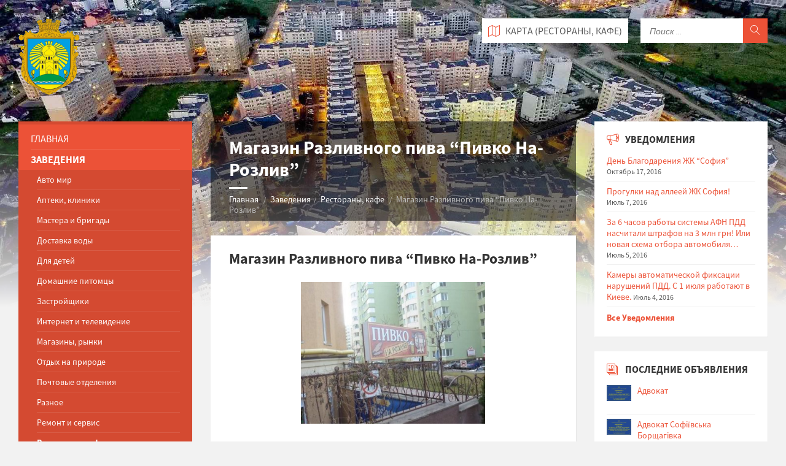

--- FILE ---
content_type: text/html; charset=UTF-8
request_url: https://sofiyacity.com/infrastructure/magazin-razlivnogo-piva-pivko-na-rozliv/
body_size: 22850
content:
<!DOCTYPE html>
<html>
<head>

  <!-- Global site tag (gtag.js) - Google Analytics -->
<script async src="https://www.googletagmanager.com/gtag/js?id=UA-130022416-5"></script>
<script>
  window.dataLayer = window.dataLayer || [];
  function gtag(){dataLayer.push(arguments);}
  gtag('js', new Date());

  gtag('config', 'UA-130022416-5');
</script>

  
<meta name="google-site-verification" content="pwXXnacweIqciYAAEvutJmSFRz0Gs44eT78FhVUm7XQ" />


<meta name="msvalidate.01" content="6D8314935318CCB0A4A5421C65186F91" />
<!-- Start Alexa Certify Javascript -->
<script type="text/javascript">
_atrk_opts = { atrk_acct:"fNHjn1a4KM10bm", domain:"sofiyacity.com",dynamic: true};
(function() { var as = document.createElement('script'); as.type = 'text/javascript'; as.async = true; as.src = "https://d31qbv1cthcecs.cloudfront.net/atrk.js"; var s = document.getElementsByTagName('script')[0];s.parentNode.insertBefore(as, s); })();
</script>
<noscript><img src="https://d5nxst8fruw4z.cloudfront.net/atrk.gif?account=fNHjn1a4KM10bm" style="display:none" height="1" width="1" alt="" /></noscript>
<!-- End Alexa Certify Javascript -->  
  
  <script async src="//pagead2.googlesyndication.com/pagead/js/adsbygoogle.js"></script>
<script>
  (adsbygoogle = window.adsbygoogle || []).push({
    google_ad_client: "ca-pub-1729580173113069",
    enable_page_level_ads: true
  });
</script>
  
    <meta http-equiv="content-type" content="text/html; charset=utf-8">
    <meta name="viewport" content="width=device-width, initial-scale=1.0">

    <title>Магазин Разливного пива &#8220;Пивко На-Розлив&#8221; - ЖК София</title>
    <link rel="shortcut icon" href="https://sofiyacity.com/wp-content/uploads/2016/04/noresize_logo-Sophiivska_Borshchahivka_prapor-.png">
    <script>window.fbAsyncInit = function() {
				FB.init({
				  appId      : '620377208154931',
				  xfbml      : true,
				  version    : 'v2.6'
				});
			  };</script><script>(function(d, s, id){
				 var js, fjs = d.getElementsByTagName(s)[0];
				 if (d.getElementById(id)) {return;}
				 js = d.createElement(s); js.id = id;
				 js.src = "//connect.facebook.net/en_US/sdk.js#xfbml=1&version=v2.6&appID=620377208154931";
				 fjs.parentNode.insertBefore(js, fjs);
			   }(document, 'script', 'facebook-jssdk'));</script>
<!-- All in One SEO Pack 2.7.3 by Michael Torbert of Semper Fi Web Design[-1,-1] -->
<meta name="description"  content="Пиво, Квас, Лимонад, Сидр, Пунш розлив! У нас Вы сможете попробовать пиво приготовленное по традиционным рецептам без пастеризации и химических, добавок," />

<link rel="canonical" href="https://sofiyacity.com/infrastructure/magazin-razlivnogo-piva-pivko-na-rozliv/" />
			<script type="text/javascript" >
				window.ga=window.ga||function(){(ga.q=ga.q||[]).push(arguments)};ga.l=+new Date;
				ga('create', 'UA-77652932-1', 'auto');
				// Plugins
				ga('require', 'displayfeatures');ga('require', 'ec');ga('require', 'linkid', 'linkid.js');ga('require', 'outboundLinkTracker');
				ga('send', 'pageview');
			</script>
			<script async src="https://www.google-analytics.com/analytics.js"></script>
			<script async src="https://sofiyacity.com/wp-content/plugins/all-in-one-seo-pack/public/js/vendor/autotrack.js"></script>
<!-- /all in one seo pack -->
<link rel='dns-prefetch' href='//ws.sharethis.com' />
<link rel='dns-prefetch' href='//fonts.googleapis.com' />
<link rel='dns-prefetch' href='//maxcdn.bootstrapcdn.com' />
<link rel='dns-prefetch' href='//s.w.org' />
<link rel="alternate" type="application/rss+xml" title="ЖК София &raquo; Лента комментариев к &laquo;Магазин Разливного пива &#8220;Пивко На-Розлив&#8221;&raquo;" href="https://sofiyacity.com/infrastructure/magazin-razlivnogo-piva-pivko-na-rozliv/feed/" />
		<script type="text/javascript">
			window._wpemojiSettings = {"baseUrl":"https:\/\/s.w.org\/images\/core\/emoji\/11\/72x72\/","ext":".png","svgUrl":"https:\/\/s.w.org\/images\/core\/emoji\/11\/svg\/","svgExt":".svg","source":{"concatemoji":"https:\/\/sofiyacity.com\/wp-includes\/js\/wp-emoji-release.min.js?ver=4.9.26"}};
			!function(e,a,t){var n,r,o,i=a.createElement("canvas"),p=i.getContext&&i.getContext("2d");function s(e,t){var a=String.fromCharCode;p.clearRect(0,0,i.width,i.height),p.fillText(a.apply(this,e),0,0);e=i.toDataURL();return p.clearRect(0,0,i.width,i.height),p.fillText(a.apply(this,t),0,0),e===i.toDataURL()}function c(e){var t=a.createElement("script");t.src=e,t.defer=t.type="text/javascript",a.getElementsByTagName("head")[0].appendChild(t)}for(o=Array("flag","emoji"),t.supports={everything:!0,everythingExceptFlag:!0},r=0;r<o.length;r++)t.supports[o[r]]=function(e){if(!p||!p.fillText)return!1;switch(p.textBaseline="top",p.font="600 32px Arial",e){case"flag":return s([55356,56826,55356,56819],[55356,56826,8203,55356,56819])?!1:!s([55356,57332,56128,56423,56128,56418,56128,56421,56128,56430,56128,56423,56128,56447],[55356,57332,8203,56128,56423,8203,56128,56418,8203,56128,56421,8203,56128,56430,8203,56128,56423,8203,56128,56447]);case"emoji":return!s([55358,56760,9792,65039],[55358,56760,8203,9792,65039])}return!1}(o[r]),t.supports.everything=t.supports.everything&&t.supports[o[r]],"flag"!==o[r]&&(t.supports.everythingExceptFlag=t.supports.everythingExceptFlag&&t.supports[o[r]]);t.supports.everythingExceptFlag=t.supports.everythingExceptFlag&&!t.supports.flag,t.DOMReady=!1,t.readyCallback=function(){t.DOMReady=!0},t.supports.everything||(n=function(){t.readyCallback()},a.addEventListener?(a.addEventListener("DOMContentLoaded",n,!1),e.addEventListener("load",n,!1)):(e.attachEvent("onload",n),a.attachEvent("onreadystatechange",function(){"complete"===a.readyState&&t.readyCallback()})),(n=t.source||{}).concatemoji?c(n.concatemoji):n.wpemoji&&n.twemoji&&(c(n.twemoji),c(n.wpemoji)))}(window,document,window._wpemojiSettings);
		</script>
		<style type="text/css">
img.wp-smiley,
img.emoji {
	display: inline !important;
	border: none !important;
	box-shadow: none !important;
	height: 1em !important;
	width: 1em !important;
	margin: 0 .07em !important;
	vertical-align: -0.1em !important;
	background: none !important;
	padding: 0 !important;
}
</style>
<link rel='stylesheet' id='validate-engine-css-css'  href='https://sofiyacity.com/wp-content/plugins/wysija-newsletters/css/validationEngine.jquery.css?ver=2.9' type='text/css' media='all' />
<link rel='stylesheet' id='bbp-default-css'  href='https://sofiyacity.com/wp-content/plugins/bbpress/templates/default/css/bbpress.css?ver=2.5.14-6684' type='text/css' media='screen' />
<link rel='stylesheet' id='simple-share-buttons-adder-indie-css'  href='//fonts.googleapis.com/css?family=Indie+Flower&#038;ver=4.9.26' type='text/css' media='all' />
<link rel='stylesheet' id='simple-share-buttons-adder-font-awesome-css'  href='//maxcdn.bootstrapcdn.com/font-awesome/4.3.0/css/font-awesome.min.css?ver=4.9.26' type='text/css' media='all' />
<link rel='stylesheet' id='theme-my-login-css'  href='https://sofiyacity.com/wp-content/plugins/theme-my-login/assets/styles/theme-my-login.min.css?ver=7.0.10' type='text/css' media='all' />
<script type='text/javascript' src='https://sofiyacity.com/wp-content/themes/sofiya/library/js/jquery-1.9.1.min.js?ver=4.9.26'></script>
<script id='st_insights_js' type='text/javascript' src='https://ws.sharethis.com/button/st_insights.js?publisher=4d48b7c5-0ae3-43d4-bfbe-3ff8c17a8ae6&#038;product=simpleshare'></script>
<script type='text/javascript'>
/* <![CDATA[ */
var _zxcvbnSettings = {"src":"https:\/\/sofiyacity.com\/wp-includes\/js\/zxcvbn.min.js"};
var _zxcvbnSettings = {"src":"https:\/\/sofiyacity.com\/wp-includes\/js\/zxcvbn.min.js"};
/* ]]> */
</script>
<script type='text/javascript' src='https://sofiyacity.com/wp-includes/js/zxcvbn-async.min.js?ver=1.0'></script>
<script type='text/javascript'>
/* <![CDATA[ */
var pwsL10n = {"unknown":"\u041d\u0430\u0434\u0451\u0436\u043d\u043e\u0441\u0442\u044c \u043f\u0430\u0440\u043e\u043b\u044f \u043d\u0435\u0438\u0437\u0432\u0435\u0441\u0442\u043d\u0430","short":"\u041e\u0447\u0435\u043d\u044c \u0441\u043b\u0430\u0431\u044b\u0439","bad":"\u0421\u043b\u0430\u0431\u044b\u0439","good":"\u0421\u0440\u0435\u0434\u043d\u0438\u0439","strong":"\u041d\u0430\u0434\u0451\u0436\u043d\u044b\u0439","mismatch":"\u041d\u0435\u0441\u043e\u0432\u043f\u0430\u0434\u0435\u043d\u0438\u0435"};
var pwsL10n = {"unknown":"\u041d\u0430\u0434\u0451\u0436\u043d\u043e\u0441\u0442\u044c \u043f\u0430\u0440\u043e\u043b\u044f \u043d\u0435\u0438\u0437\u0432\u0435\u0441\u0442\u043d\u0430","short":"\u041e\u0447\u0435\u043d\u044c \u0441\u043b\u0430\u0431\u044b\u0439","bad":"\u0421\u043b\u0430\u0431\u044b\u0439","good":"\u0421\u0440\u0435\u0434\u043d\u0438\u0439","strong":"\u041d\u0430\u0434\u0451\u0436\u043d\u044b\u0439","mismatch":"\u041d\u0435\u0441\u043e\u0432\u043f\u0430\u0434\u0435\u043d\u0438\u0435"};
/* ]]> */
</script>
<script type='text/javascript' src='https://sofiyacity.com/wp-admin/js/password-strength-meter.min.js?ver=4.9.26'></script>
<script type='text/javascript'>
/* <![CDATA[ */
var themeMyLogin = {"action":"","errors":[]};
/* ]]> */
</script>
<script type='text/javascript' src='https://sofiyacity.com/wp-content/plugins/theme-my-login/assets/scripts/theme-my-login.min.js?ver=7.0.10'></script>
<link rel='https://api.w.org/' href='https://sofiyacity.com/wp-json/' />
<link rel="EditURI" type="application/rsd+xml" title="RSD" href="https://sofiyacity.com/xmlrpc.php?rsd" />
<link rel="wlwmanifest" type="application/wlwmanifest+xml" href="https://sofiyacity.com/wp-includes/wlwmanifest.xml" /> 
<link rel='prev' title='PUB “Kings of Town”' href='https://sofiyacity.com/infrastructure/pub-kings-of-town/' />
<link rel='next' title='Сеть магазинов “Суши-Land”' href='https://sofiyacity.com/infrastructure/set-magazinov-sushi-land/' />
<meta name="generator" content="WordPress 4.9.26" />
<link rel='shortlink' href='https://sofiyacity.com/?p=581' />
<link rel="alternate" type="application/json+oembed" href="https://sofiyacity.com/wp-json/oembed/1.0/embed?url=https%3A%2F%2Fsofiyacity.com%2Finfrastructure%2Fmagazin-razlivnogo-piva-pivko-na-rozliv%2F" />
<link rel="alternate" type="text/xml+oembed" href="https://sofiyacity.com/wp-json/oembed/1.0/embed?url=https%3A%2F%2Fsofiyacity.com%2Finfrastructure%2Fmagazin-razlivnogo-piva-pivko-na-rozliv%2F&#038;format=xml" />
<script type="text/javascript">
    var ajaxurl = 'https://sofiyacity.com/wp-admin/admin-ajax.php';
    var homeurl = 'https://sofiyacity.com';
    var userProfileUrl = '';
    var logoutUrl = 'https://sofiyacity.com/logout/?redirect_to=https%3A%2F%2Fsofiyacity.com&amp;_wpnonce=ca1f5addb7';
</script>
<!-- START - Open Graph for Facebook, Google+ and Twitter Card Tags 2.2.4.2 -->
 <!-- Facebook Open Graph -->
  <meta property="og:locale" content="ru_RU"/>
  <meta property="og:site_name" content="ЖК София"/>
  <meta property="og:title" content="Магазин Разливного пива &quot;Пивко На-Розлив&quot;"/>
  <meta property="og:url" content="https://sofiyacity.com/infrastructure/magazin-razlivnogo-piva-pivko-na-rozliv/"/>
  <meta property="og:type" content="article"/>
  <meta property="og:description" content="Пиво, Квас, Лимонад, Сидр, Пунш розлив!
У нас Вы сможете попробовать пиво приготовленное по традиционным рецептам без пастеризации и химических, добавок, изменяющих натуральные качества пива. Можно с уверенностью сказать одно - когда Вы распробуете живое пиво, то еще долгое время никто не сможет уг"/>
  <meta property="og:image" content="https://sofiyacity.com/wp-content/uploads/2016/03/pivko.jpg"/>
  <meta property="fb:app_id" content="620377208154931"/>
 <!-- Google+ / Schema.org -->
  <meta itemprop="name" content="Магазин Разливного пива &quot;Пивко На-Розлив&quot;"/>
  <meta itemprop="headline" content="Магазин Разливного пива &quot;Пивко На-Розлив&quot;"/>
  <meta itemprop="description" content="Пиво, Квас, Лимонад, Сидр, Пунш розлив!
У нас Вы сможете попробовать пиво приготовленное по традиционным рецептам без пастеризации и химических, добавок, изменяющих натуральные качества пива. Можно с уверенностью сказать одно - когда Вы распробуете живое пиво, то еще долгое время никто не сможет уг"/>
  <meta itemprop="image" content="https://sofiyacity.com/wp-content/uploads/2016/03/pivko.jpg"/>
  <meta itemprop="author" content="pivkonarozliv"/>
 <!-- Twitter Cards -->
 <!-- SEO -->
 <!-- Misc. tags -->
 <!-- is_singular -->
<!-- END - Open Graph for Facebook, Google+ and Twitter Card Tags 2.2.4.2 -->
	

    <!-- GOOGLE FONTS : begin -->
    <link href="https://fonts.googleapis.com/css?family=Source+Sans+Pro:400,400italic,700,700italic&amp;subset=latin,latin-ext" rel="stylesheet" type="text/css">
    <!-- GOOGLE FONTS : end -->

    <!-- STYLESHEETS : begin -->
    <link rel="stylesheet" type="text/css" href="https://sofiyacity.com/wp-content/themes/sofiya/library/css/style.css?ver=1.4">
    <!-- To change to a different pre-defined color scheme, change "red.css" in the following element to blue.css | bluegray.css | green.css | orange.css
    Please refer to the documentation to learn how to create your own color schemes -->
    <link rel="stylesheet" type="text/css" href="https://sofiyacity.com/wp-content/themes/sofiya/library/css/skin/red.css">
    <link rel="stylesheet" type="text/css" href="https://sofiyacity.com/wp-content/themes/sofiya/library/css/custom.css">
    <!--[if lte IE 9]>
    <link rel="stylesheet" type="text/css" href="https://sofiyacity.com/wp-content/themes/sofiya/library/css/oldie.css">
    <![endif]-->

    <link rel="stylesheet" type="text/css" href="https://sofiyacity.com/wp-content/themes/sofiya/style.css?v=1.4">
    <!-- STYLESHEETS : end -->
	
	
	

</head>
<body class="infrastructure-template-default single single-infrastructure postid-581">



<!-- HEADER : begin -->
<!-- Remove "m-has-gmap" class if you are not using Google Map in this template -->
<header id="header" class="m-has-header-tools m-has-gmap">
    <div class="header-inner">

        <!-- HEADER CONTENT : begin -->
        <div class="header-content">
            <div class="c-container">
                <div class="header-content-inner">

                    <!-- HEADER BRANDING : begin -->
                    <!-- Logo dimensions can be changed in library/css/custom.css
                    You can remove "m-large-logo" class from following element to use standard (smaller) version of logo -->
                    
                    <div class="header-branding ">
                        <a href="https://sofiyacity.com"><span>
                            <img src="https://sofiyacity.com/wp-content/uploads/2016/04/noresize_logo-Sophiivska_Borshchahivka_prapor-.png"
                                 data-hires="https://sofiyacity.com/wp-content/uploads/2016/04/noresize_logo-Sophiivska_Borshchahivka_prapor-.png"
                                 alt="Софиевская Борщаговка">
                        </span></a>
                    </div>
                    <!-- HEADER BRANDING : end -->

                    <!-- HEADER TOGGLE HOLDER : begin -->
                    <div class="header-toggle-holder">

                        <!-- HEADER TOGGLE : begin -->
                        <button type="button" class="header-toggle">
                            <i class="ico-open tp tp-menu"></i>
                            <i class="ico-close tp tp-cross"></i>
                            <span>Меню</span>
                        </button>
                        <!-- HEADER TOGGLE : end -->

                        <!-- HEADER GMAP SWITCHER : begin -->
                        <button type="button" class="header-gmap-switcher" title="Show on Map">
                            <i class="ico-open tp tp-map2"></i>
                            <i class="ico-close tp tp-cross"></i>
                        </button>
                        <!-- HEADER GMAP SWITCHER : end -->

                    </div>
                    <!-- HEADER TOGGLE HOLDER : end -->

                    <!-- HEADER MENU : begin -->
                    <!-- This menu is used as both mobile menu (displayed on devices with screen width < 991px)
                    and standard header menu (only if Header element has "m-has-standard-menu" class) -->
                    <nav class="header-menu">
                        <ul id="menu-main-menu" class="menu"><li id="menu-item-6" class="menu-item menu-item-type-custom menu-item-object-custom menu-item-home menu-item-6"><a href="https://sofiyacity.com/">Главная</a></li>
<li id="menu-item-44" class="menu-item menu-item-type-post_type menu-item-object-page menu-item-has-children menu-item-44 m-active"><a href="https://sofiyacity.com/zavedeniya/">Заведения</a>
<ul class="sub-menu">
	<li id="menu-item-310" class="menu-item menu-item-type-taxonomy menu-item-object-infrastructure-category menu-item-310"><a href="https://sofiyacity.com/infrastructure-category/avto-mir/">Авто мир</a></li>
	<li id="menu-item-8" class="menu-item menu-item-type-taxonomy menu-item-object-infrastructure-category menu-item-8"><a href="https://sofiyacity.com/infrastructure-category/apteki-kliniki/">Аптеки, клиники</a></li>
	<li id="menu-item-311" class="menu-item menu-item-type-taxonomy menu-item-object-infrastructure-category menu-item-311"><a href="https://sofiyacity.com/infrastructure-category/mastera-i-brigady/">Мастера и бригады</a></li>
	<li id="menu-item-1288" class="menu-item menu-item-type-taxonomy menu-item-object-infrastructure-category menu-item-1288"><a href="https://sofiyacity.com/infrastructure-category/dostavka-vodi/">Доставка воды</a></li>
	<li id="menu-item-9" class="menu-item menu-item-type-taxonomy menu-item-object-infrastructure-category menu-item-9"><a href="https://sofiyacity.com/infrastructure-category/dlya-detej/">Для детей</a></li>
	<li id="menu-item-312" class="menu-item menu-item-type-taxonomy menu-item-object-infrastructure-category menu-item-312"><a href="https://sofiyacity.com/infrastructure-category/domashnie-pitomtsy/">Домашние питомцы</a></li>
	<li id="menu-item-205" class="menu-item menu-item-type-taxonomy menu-item-object-infrastructure-category menu-item-205"><a href="https://sofiyacity.com/infrastructure-category/zastrojshhiki/">Застройщики</a></li>
	<li id="menu-item-313" class="menu-item menu-item-type-taxonomy menu-item-object-infrastructure-category menu-item-313"><a href="https://sofiyacity.com/infrastructure-category/internet-i-televidenie/">Интернет и телевидение</a></li>
	<li id="menu-item-10" class="menu-item menu-item-type-taxonomy menu-item-object-infrastructure-category menu-item-10"><a href="https://sofiyacity.com/infrastructure-category/magaziny-rynki/">Магазины, рынки</a></li>
	<li id="menu-item-1280" class="menu-item menu-item-type-taxonomy menu-item-object-infrastructure-category menu-item-1280"><a href="https://sofiyacity.com/infrastructure-category/otdih-na-prirode/">Отдых на природе</a></li>
	<li id="menu-item-3635" class="menu-item menu-item-type-taxonomy menu-item-object-infrastructure-category menu-item-3635"><a href="https://sofiyacity.com/infrastructure-category/pochtovye-otdeleniya/">Почтовые отделения</a></li>
	<li id="menu-item-314" class="menu-item menu-item-type-taxonomy menu-item-object-infrastructure-category menu-item-314"><a href="https://sofiyacity.com/infrastructure-category/raznoe/">Разное</a></li>
	<li id="menu-item-1678" class="menu-item menu-item-type-taxonomy menu-item-object-infrastructure-category menu-item-1678"><a href="https://sofiyacity.com/infrastructure-category/remont-i-servis/">Ремонт и сервис</a></li>
	<li id="menu-item-12" class="menu-item menu-item-type-taxonomy menu-item-object-infrastructure-category current-infrastructure-ancestor current-menu-parent current-infrastructure-parent menu-item-12 m-active"><a href="https://sofiyacity.com/infrastructure-category/restorany-kafe/">Рестораны, кафе</a></li>
	<li id="menu-item-13" class="menu-item menu-item-type-taxonomy menu-item-object-infrastructure-category menu-item-13"><a href="https://sofiyacity.com/infrastructure-category/sport-i-krasota/">Спорт и красота</a></li>
	<li id="menu-item-1368" class="menu-item menu-item-type-taxonomy menu-item-object-infrastructure-category menu-item-1368"><a href="https://sofiyacity.com/infrastructure-category/finuchrejdeniya/">Финучреждения</a></li>
	<li id="menu-item-315" class="menu-item menu-item-type-taxonomy menu-item-object-infrastructure-category menu-item-315"><a href="https://sofiyacity.com/infrastructure-category/shkoly-kursy/">Школы, курсы</a></li>
	<li id="menu-item-316" class="menu-item menu-item-type-taxonomy menu-item-object-infrastructure-category menu-item-316"><a href="https://sofiyacity.com/infrastructure-category/yuridicheskaya-pomoshh/">Юридическая помощь</a></li>
</ul>
</li>
<li id="menu-item-190" class="menu-item menu-item-type-post_type menu-item-object-page menu-item-has-children menu-item-190"><a href="https://sofiyacity.com/doska-obyavlenij/">Доска Объявлений</a>
<ul class="sub-menu">
	<li id="menu-item-328" class="menu-item menu-item-type-taxonomy menu-item-object-bulletin-category menu-item-328"><a href="https://sofiyacity.com/bulletin-category/arenda/">Аренда</a></li>
	<li id="menu-item-329" class="menu-item menu-item-type-taxonomy menu-item-object-bulletin-category menu-item-329"><a href="https://sofiyacity.com/bulletin-category/byuro-nahodok/">Бюро находок</a></li>
	<li id="menu-item-594" class="menu-item menu-item-type-taxonomy menu-item-object-bulletin-category menu-item-594"><a href="https://sofiyacity.com/bulletin-category/vakansii/">Вакансии</a></li>
	<li id="menu-item-23" class="menu-item menu-item-type-taxonomy menu-item-object-bulletin-category menu-item-23"><a href="https://sofiyacity.com/bulletin-category/kuplyu/">Куплю</a></li>
	<li id="menu-item-330" class="menu-item menu-item-type-taxonomy menu-item-object-bulletin-category menu-item-330"><a href="https://sofiyacity.com/bulletin-category/nedvizhimost/">Недвижимость</a></li>
	<li id="menu-item-331" class="menu-item menu-item-type-taxonomy menu-item-object-bulletin-category menu-item-331"><a href="https://sofiyacity.com/bulletin-category/otdam/">Отдам</a></li>
	<li id="menu-item-25" class="menu-item menu-item-type-taxonomy menu-item-object-bulletin-category menu-item-25"><a href="https://sofiyacity.com/bulletin-category/prodam/">Продам</a></li>
	<li id="menu-item-24" class="menu-item menu-item-type-taxonomy menu-item-object-bulletin-category menu-item-24"><a href="https://sofiyacity.com/bulletin-category/raznoe/">Разное</a></li>
	<li id="menu-item-26" class="menu-item menu-item-type-taxonomy menu-item-object-bulletin-category menu-item-26"><a href="https://sofiyacity.com/bulletin-category/uslugi/">Услуги</a></li>
</ul>
</li>
<li id="menu-item-232" class="menu-item menu-item-type-custom menu-item-object-custom menu-item-has-children menu-item-232"><a href="https://sofiyacity.com/forums/">Форум</a>
<ul class="sub-menu">
	<li id="menu-item-233" class="menu-item menu-item-type-custom menu-item-object-custom menu-item-233"><a href="https://sofiyacity.com/forums/">Список Форумов</a></li>
	<li id="menu-item-243" class="menu-item menu-item-type-post_type menu-item-object-page menu-item-243"><a href="https://sofiyacity.com/forum-statistics/">Статистика Форума</a></li>
</ul>
</li>
<li id="menu-item-258" class="menu-item menu-item-type-post_type menu-item-object-page menu-item-258"><a href="https://sofiyacity.com/online-cameras/">Онлайн Камеры</a></li>
<li id="menu-item-219" class="menu-item menu-item-type-custom menu-item-object-custom menu-item-has-children menu-item-219"><a>Мой Профиль</a>
<ul class="sub-menu">
	<li id="menu-item-212" class="menu-item menu-item-type-custom menu-item-object-custom menu-item-212"><a href="https://sofiyacity.com/profile/?type=infrastructure">Мои заведения</a></li>
	<li id="menu-item-213" class="menu-item menu-item-type-custom menu-item-object-custom menu-item-213"><a href="https://sofiyacity.com/profile/?type=bulletins">Мои объявления</a></li>
	<li id="menu-item-214" class="menu-item menu-item-type-custom menu-item-object-custom menu-item-214"><a href="https://sofiyacity.com/profile/?type=profile">Мой профиль</a></li>
	<li id="menu-item-215" class="menu-item menu-item-type-custom menu-item-object-custom menu-item-215"><a href="https://sofiyacity.com/logout/">Выйти</a></li>
</ul>
</li>
<li id="menu-item-216" class="menu-item menu-item-type-custom menu-item-object-custom menu-item-has-children menu-item-216"><a>Добавить на сайт</a>
<ul class="sub-menu">
	<li id="menu-item-217" class="menu-item menu-item-type-post_type menu-item-object-page menu-item-217"><a href="https://sofiyacity.com/zavedenie/">Добавить Заведение</a></li>
	<li id="menu-item-218" class="menu-item menu-item-type-post_type menu-item-object-page menu-item-218"><a href="https://sofiyacity.com/obyavlenie/">Добавить Объявление</a></li>
	<li id="menu-item-252" class="menu-item menu-item-type-post_type menu-item-object-page menu-item-252"><a href="https://sofiyacity.com/forum-create-topic/">Создать Тему</a></li>
</ul>
</li>
<li id="menu-item-983" class="menu-item menu-item-type-custom menu-item-object-custom menu-item-has-children menu-item-983"><a href="https://sofiyacity.com/nomera-telefonov">Номера телефонов</a>
<ul class="sub-menu">
	<li id="menu-item-257" class="menu-item menu-item-type-post_type menu-item-object-page menu-item-257"><a href="https://sofiyacity.com/avariynie-slujbi/">Аварийные службы</a></li>
	<li id="menu-item-951" class="menu-item menu-item-type-post_type menu-item-object-page menu-item-951"><a href="https://sofiyacity.com/nomera-telefonov/contacts/">Контакты</a></li>
</ul>
</li>
</ul>                    </nav>
                    <!-- HEADER MENU : end -->

                    <!-- HEADER TOOLS : begin -->
                    <div class="header-tools">

                        <!-- HEADER SEARCH : begin -->
                        <div class="header-search">
                            <form method="get" action="https://sofiyacity.com/search/" class="c-search-form">
                                <div class="form-fields">
                                    <input type="text"
                                           value=""
                                           placeholder="Поиск ..."
                                           name="searchText"
                                    >
                                    <button type="submit" class="submit-btn"><i class="tp tp-magnifier"></i></button>
                                </div>
                            </form>
                        </div>
                        <!-- HEADER SEARCH : end -->

                        <!-- HEADER GMAP SWITCHER : begin -->
                        <!-- Remove following block if you are not using Google Map in this template -->
                        <button type="button" class="header-gmap-switcher" title="Показать на Карте">
                            <i class="ico-open tp tp-map2"></i>
                            <i class="ico-close tp tp-cross"></i>
                            <span>Карта
                                                                    (Рестораны, кафе)
                                                            </span>
                        </button>
                        <!-- HEADER GMAP SWITCHER : end -->

                    </div>
                    <!-- HEADER TOOLS : end -->

                </div>
            </div>
        </div>
        <!-- HEADER CONTENT : end -->

        <!-- HEADER GMAP : begin -->
        <div class="header-gmap">
            <div id="header-gmap"></div>
            
<script>
	var gmapHeaderLocations = [
		{'title': 'Gastro Bar Sosedi', 'coords': '50.399235, 30.381444', 'excerpt': 'Місце, в яке хочеться повертатись. Вишукана кухня та тепла атмосфера', 'link': 'https://sofiyacity.com/infrastructure/gastro-bar-sosedi/', 'marker_letter': ''},
		{'title': 'Darmoyed', 'coords': '50.401667, 30.380046', 'excerpt': 'Наслаждайтесь правильной едой в обеденный перерыв! Получайте заряд энергии и любви в каждой тарелке от Дармоеда!!!', 'link': 'https://sofiyacity.com/infrastructure/darmoyed/', 'marker_letter': ''},
		{'title': 'Паб «Line of Freedom»', 'coords': '50.400756, 30.379273', 'excerpt': 'Фирменное пиво, правильная кухня, бильярд, футбольные трансляции, живая музыка, банкеты. Приглашаем Вас в уютный спорт бар , ПАБ &#8220;Line of Freedom&#8221;, который находится по адресу ЖК &#8220;София&#8221; Софиевская Борщаговка , ...', 'link': 'https://sofiyacity.com/infrastructure/pab-line-of-freedom/', 'marker_letter': ''},
		{'title': 'UGOL espresso bar', 'coords': '50.401044, 30.379545', 'excerpt': 'Кофейня-кондитерская Новая уютная кофейня создана для людей которые знают толк в кофе и любят побаловать себя сладеньким) Два зала с летней площадкой ждут взрослых и детей! Удобная зона для коворкинга.', 'link': 'https://sofiyacity.com/infrastructure/ugol-espresso-bar/', 'marker_letter': ''},
		{'title': 'This is Burgerbar', 'coords': '50.399407, 30.382555', 'excerpt': 'Самые вкусные бургеры', 'link': 'https://sofiyacity.com/infrastructure/this-is-burgerbar/', 'marker_letter': ''},
		{'title': 'Nakama Sushi', 'coords': '50.400075, 30.379679', 'excerpt': 'Nakama &#8211; это не только самая вкусная и быстрая доставка суши, но и уютное заведение с непринужденной атмосферой. Наша главная цель &#8211; доставить своим клиентам наслаждение и послевкусие настоящей Японии, ...', 'link': 'https://sofiyacity.com/infrastructure/nakama-sushi/', 'marker_letter': ''},
		{'title': 'Ресторан &#8220;PIRI PIRI&#8221;', 'coords': '50.405892, 30.335988', 'excerpt': 'Ресторан « PIRI PIRI» расположен в новом европейском жилом комплексе «Львовский маеток» в с.Софиевская Борщаговка. « PIRI PIRI» – это уютное, романтичное место, где собирается вместе друзья, чтобы отметить знаменательное ...', 'link': 'https://sofiyacity.com/infrastructure/piri-piri/', 'marker_letter': ''},
		{'title': 'Суши-бар &#8220;Roll-Town&#8221;', 'coords': '50.405618, 30.334929', 'excerpt': 'Суши Бар, Доставка &#8211; &#8220;Roll-Town&#8221; Действует бесплатная доставка! Наш суши-бар находится на территории жилищного комплекса «Львівський Маєток», который расположен в с. Софиевская Борщаговка по адресу ул. Гетьманская 12.', 'link': 'https://sofiyacity.com/infrastructure/sushi-bar-roll-town/', 'marker_letter': ''},
		{'title': 'Киоск французских блинов &#8220;French Pancakes &#8220;', 'coords': '50.399963, 30.377256', 'excerpt': 'В ассортименте сладкие и соленые начинки для французских блинов, которые приготовят сразу же при Вашем присутствии. Из напитков Вам предложат кофе и чай.', 'link': 'https://sofiyacity.com/infrastructure/kiosk-frantsuzskih-blinov-french-pancakes/', 'marker_letter': ''},
		{'title': 'Спорт Бар 10', 'coords': '50.403584, 30.377423', 'excerpt': 'В ассортименте спортбара продукция для спортивного питания торговых марок VitaLIFE, Powerman, Myprotein и др. Осуществляется продажа широкого спектра товаров: витамины, протеин, гейнер, аминокислоты, креатин, жиросжигатели, глютамин, трибуген, предтренеровочные комплексы.', 'link': 'https://sofiyacity.com/infrastructure/sport-bar-10/', 'marker_letter': ''},
		{'title': 'Кафе Grace при церкви «Благодать»', 'coords': '50.402050, 30.373827', 'excerpt': 'В меню представлены сытные варианты завтраков, бургеры, стейки, французские хот-доги, разные виды кофе. В широком ассортименте изделия домашней выпечки и десертов.', 'link': 'https://sofiyacity.com/infrastructure/kafe-grace-pri-tserkvi-blagodat/', 'marker_letter': ''},
		{'title': 'Кафе-паб «Живе пиво»', 'coords': '50.398796, 30.377326', 'excerpt': 'В ассортименте разные виды пива и закусок к ним. Осуществляется предзаказ пива. «Живе пиво» можно охарактеризовать как play-кафе: здесь Вам предоставят широкий выбор настольных игр, алкоигр для веселого проведения времени ...', 'link': 'https://sofiyacity.com/infrastructure/kafe-pab-zhive-pivo/', 'marker_letter': ''},
		{'title': 'Кофейня “Cosa Nostra”', 'coords': '50.399029, 30.382122', 'excerpt': 'Вкуснейший кофе, отличные молочные коктейли, большой выбор мороженного! В помещении кофейни Вас ожидают уютная домашняя атмосфера, приятный персонал, комфортное времяпровождение у электронного камина. В ассортименте кофейни представлены разновидности домашней выпечки ...', 'link': 'https://sofiyacity.com/infrastructure/cosa-nostra/', 'marker_letter': ''},
		{'title': 'Breaking Bad Bar', 'coords': '50.399049, 30.378984', 'excerpt': 'Breaking Bad Bar &#8211; отличный тематический бар, где можно хорошо выпить и закусить, это своего рода клуб, в котором всегда приятно встретиться с друзьями, обсудить последние новости и посмотреть футбол.А ...', 'link': 'https://sofiyacity.com/infrastructure/breaking-bad-bar/', 'marker_letter': ''},
		{'title': 'Ресторан-пиццерия &#8220;То-то Пицца&#8221;', 'coords': '50.400599, 30.374909', 'excerpt': 'Ресторан-пиццерия &#8220;Тото пицца&#8221; с радостью приглашает Вас посетить уютный уголок Италии в самом сердце Украины! Здесь Вас встретит приветливый персонал, приятная музыка, домашний уют. Мы работаем для Вашего удовольствия! Вы ...', 'link': 'https://sofiyacity.com/infrastructure/restoran-pitstseriya-to-to-pitstsa/', 'marker_letter': ''},
		{'title': 'Суши-Бар &#8220;Ханами&#8221;', 'coords': '50.400387, 30.373814', 'excerpt': 'Прекрасное обслуживание! Восхитительное меню! Всегда рады Вас видеть)))', 'link': 'https://sofiyacity.com/infrastructure/sushi-bar-hanami/', 'marker_letter': ''},
		{'title': 'Сеть магазинов “Суши-Land”', 'coords': '50.401261, 30.379155', 'excerpt': 'Экспрес-доставка суши и пиццы на дом.', 'link': 'https://sofiyacity.com/infrastructure/set-magazinov-sushi-land/', 'marker_letter': ''},
		{'title': 'Магазин Разливного пива &#8220;Пивко На-Розлив&#8221;', 'coords': '50.400625, 30.379238', 'excerpt': 'Пиво, Квас, Лимонад, Сидр, Пунш розлив! У нас Вы сможете попробовать пиво приготовленное по традиционным рецептам без пастеризации и химических, добавок, изменяющих натуральные качества пива. Можно с уверенностью сказать одно ...', 'link': 'https://sofiyacity.com/infrastructure/magazin-razlivnogo-piva-pivko-na-rozliv/', 'marker_letter': ''},
		{'title': 'PUB “Kings of Town”', 'coords': '50.401288, 30.379155', 'excerpt': 'Kings of Town находится по адресу ЖК &#8220;София&#8221;, улица Л.Украинки 20(центральная аллея). Здесь вас ждёт вкусная кухня, приятная атмосфера, живая музыка, бильярд, кальян,летняя терраса, трансляция футбольных матчей. В нашем заведении ...', 'link': 'https://sofiyacity.com/infrastructure/pub-kings-of-town/', 'marker_letter': ''},
		{'title': 'ПАБ “МОТОР”', 'coords': '50.400577, 30.379335', 'excerpt': 'Паб Мотор — оригинальный и душевный пивной бар. В пабе имеются 2 основных просторных зала, VIP – комната, а также зал для проведения банкетов, корпоративов и праздников.', 'link': 'https://sofiyacity.com/infrastructure/pab-motor/', 'marker_letter': ''},
		{'title': 'ПАБ &#8220;ADMIRAL BENBOW&#8221;', 'coords': '50.400537, 30.376275', 'excerpt': 'В Admiral Benbow царит весьма пабная атмосфера: деревянные столики и компании шумных клиентов. Здесь Вы найдете широкий выбор алкогольной продукции и закусок. Проходят трансляции футбольных матчей.', 'link': 'https://sofiyacity.com/infrastructure/pab-admiral-benbow/', 'marker_letter': ''},
		{'title': 'Ресторан &#8220;Château de Vendôme&#8221;', 'coords': '50.406837, 30.379400', 'excerpt': 'Ресторанний «Château de Vendôme» гостинно відчиняє свої двері для тих хто цінує справжній затишок, тепло та надзвичайно смачні страви. Місце розташування нашого закладу має добру транспортну розв’язку, до закладу зручно ...', 'link': 'https://sofiyacity.com/infrastructure/kafe-okolitsya/', 'marker_letter': ''},
		{'title': 'Кофейня “Star Kava”', 'coords': '50.401182, 30.380842', 'excerpt': '«StarKava» старается подобрать ключ к каждому сердцу своих обожаемых клиентов. Именно поэтому в нашем «меню» &#8211; только самые признанные, избранные напитки, заслужившие всеобщую любовь. Они просто покоряют своей гармоничной дуалистичностью, ...', 'link': 'https://sofiyacity.com/infrastructure/kofejnya-star-kava/', 'marker_letter': ''},
		{'title': 'Кофе-бар &#8220;Cape Town&#8221;', 'coords': '50.401980, 30.376419', 'excerpt': 'В ассортименте разнообразные напитки: кофейные, молочные, коктейли. Также в продаже эксклюзивный заварной чай ТМ hello-tea. К напиткам предлагаются сладости на выбор. К лету ассортимент расширится и пополнится прохладительными напитками.', 'link': 'https://sofiyacity.com/infrastructure/kofe-bar-cape-town/', 'marker_letter': ''},
		{'title': 'Кондитерский дом “Конфетка”', 'coords': '50.399686, 30.380673', 'excerpt': 'Что может сравниться с удовольствием, которое получаешь от сладостей, в такие минуты забываешь обо всем! Мы приятно удивим Вас богатством вкусов и ассортиментом! Также у нас широкий выбор натурального весового ...', 'link': 'https://sofiyacity.com/infrastructure/konditerskij-dom-konfetka/', 'marker_letter': ''},
		{'title': 'Кондитерская &#8220;Zucchero&#8221;', 'coords': '50.401076, 30.379702', 'excerpt': 'Большой выбор кондитерских изделий! У нас Вы всегда можете насладиться чашечкой ароматного итальянского кофе и полакомиться свежайшим тортиком. В зависимости от сезона, мы предложим Вам освежающие напитки, которых так не ...', 'link': 'https://sofiyacity.com/infrastructure/konditerskaya-zucchero/', 'marker_letter': ''},
		{'title': 'Еко-ресторан “PROVINCE”', 'coords': '50.401261, 30.378042', 'excerpt': 'Еко ресторан сімейних традицій &#8220;Province&#8221; Смак та користь наших страв &#8211; наш головний пріоритет!', 'link': 'https://sofiyacity.com/infrastructure/eko-restoran-province/', 'marker_letter': ''},
		{'title': 'Гастрокафе “КУХНЯ”', 'coords': '50.402425, 30.380327', 'excerpt': 'Запрошуємо вас завітати в наше кафе! Наші страви подаються в посуді, виготовленому в Україні, на Поділлі. Вироблена вона за оригінальною технологією, з двох видів глини – червоної та білої. Цей ...', 'link': 'https://sofiyacity.com/infrastructure/gastrokafe-kuhnya/', 'marker_letter': ''},
		{'title': 'Кафе, бильярдный клуб &#8220;Монарх&#8221;', 'coords': '50.400572, 30.375920', 'excerpt': 'Кафе «Монарх» в ЖК &#8220;София&#8221; &#8211; идеальное место для проведения Ваших торжественных мероприятий на высшем уровне: свадьба, банкет, фуршет, день рождения, юбилей, выпускной бал, семейный праздник, корпоратив и т.д. В ...', 'link': 'https://sofiyacity.com/infrastructure/kafe-bilyardnyj-klub-monarh/', 'marker_letter': ''},
		{'title': 'Кафе Demi Plie Cafe', 'coords': '50.402644, 30.376323', 'excerpt': 'Приглашаем в уютное кафе Demi Plie Cafe, которое находится по адресу: с.Софиевская Борщаговка, ул.Южная 19. Вас ждет вкусный, ароматный кофе, домашняя выпечка, блины. Для Ваших детей предлагаем организацию детских праздников, ...', 'link': 'https://sofiyacity.com/infrastructure/kafe-demi-plie-cafe/', 'marker_letter': ''},
		{'title': 'White ROOM cafe', 'coords': '50.399730, 30.377299', 'excerpt': 'Затишна атмосфера ,смачна кухня ,настільні ігри &#8230;)А втім,краще прийти і спробувати) Чекаємо на Вас з 10:00 на смачні сніданки ,та до 22:00 на гриль &#8211; меню) Доставка, комплексні обіди, піца, ...', 'link': 'https://sofiyacity.com/infrastructure/white-room-cafe/', 'marker_letter': ''},
		{'title': 'Street Cafe “TERRA PIZZA”', 'coords': '50.400129, 30.381052', 'excerpt': 'Street Cafe &#8220;TERRA PIZZA&#8221; &#8211; новое кафе, которое находится в ж/к &#8220;София&#8221; (с. Софиевская Борщаговка, ул. Мира, 31). Предлагаем посетить наше заведение, где вы, несомненно, сможете почувствовать себя как дома. ...', 'link': 'https://sofiyacity.com/infrastructure/street-cafe-terra-pizza/', 'marker_letter': ''},
		{'title': 'Red Cafe', 'coords': '50.399738, 30.380437', 'excerpt': 'Добро пожаловать в RED cafe &#8211; это уютное кафе возле фонтана, теплая атмосфера и искреннее гостеприимство, отличная кухня, качественное обслуживание и два уютных зала, позволяющие проводить банкеты и детские праздники ...', 'link': 'https://sofiyacity.com/infrastructure/red-cafe/', 'marker_letter': ''},
		{'title': 'Pizza Place', 'coords': '50.398815, 30.379955', 'excerpt': 'Добро пожаловать в Pizza Place! У нас Вы можете заказать самую вкусную пиццу! Для всех участников группы в их День Рождения -15% скидки на все меню (кроме напитков и пива)! ...', 'link': 'https://sofiyacity.com/infrastructure/pizza-place/', 'marker_letter': ''},
		{'title': 'Launge cocktail bar', 'coords': '50.398932, 30.377315', 'excerpt': 'Только у нас, самые вкусные коктейли, самый большой ассортимент сидра в Киеве и области, лучшая музыка в стиле, launge, techno, deep, minimal, trans vocal! Бронирование столиков и любая информация по ...', 'link': 'https://sofiyacity.com/infrastructure/launge-cocktail-bar/', 'marker_letter': ''},
		{'title': 'Grand Coffee', 'coords': '50.401973, 30.376452', 'excerpt': 'Кофе-бар, кофе-магазин.', 'link': 'https://sofiyacity.com/infrastructure/grand-coffee/', 'marker_letter': ''},
		{'title': 'Fine Food. Pizza &amp; Sushi', 'coords': '50.404011, 30.361029', 'excerpt': 'Доставка суши, пиццы, напитков, горячих блюд Основным направлением нашей деятельности является производство и доставка вкусной и качественной пиццы, суши и роллов, блюд японской и европейской кухни для наших любимых клиентов. ...', 'link': 'https://sofiyacity.com/infrastructure/fine-food-pizza-amp-sushi/', 'marker_letter': ''},
		{'title': 'Crema Caffe', 'coords': '50.401914, 30.376379', 'excerpt': 'Приглашаем всех в Crema Caffe в ЖК &#8220;София&#8221; на ул. Леси Украинки, 11а. Каждая 7-я чашка кофе в подарок!', 'link': 'https://sofiyacity.com/infrastructure/crema-caffe/', 'marker_letter': ''},
		{'title': 'ПАБ Bramble', 'coords': '50.400478, 30.380201', 'excerpt': 'Новий заклад в новому свіжому форматі! Європейське пиво, смачна їжа!!! Ми відкриті для вас з 11.00 до 23.00', 'link': 'https://sofiyacity.com/infrastructure/pab-bramble/', 'marker_letter': ''},
	];
</script>            <script src="https://maps.googleapis.com/maps/api/js?callback=initMaps"
                    async defer></script>

            <script type="text/javascript">
                function initHeaderMap() {
                    var center = new google.maps.LatLng(50.401122, 30.378085);
                    var options = {
                        scrollwheel: false,
                        zoom: 17,
                        center: center,
                        mapTypeId: google.maps.MapTypeId.ROADMAP
                    };
                    var map = new google.maps.Map(document.getElementById("header-gmap"), options);

                    var infowindow = new google.maps.InfoWindow();
                    var marker, i;
                    var locations = gmapHeaderLocations;

                    for (i = 0; i < locations.length; i++) {
                        var location = locations[i];
                        var markerCoords = location['coords'].split(',');
                        var markerLat = markerCoords[0].trim();
                        var markerLng = markerCoords[1].trim();

                        marker = new google.maps.Marker({
                            position: new google.maps.LatLng(markerLat, markerLng),
                            label: location['marker_letter'],
                            map: map,
                            title: location['title']
                        });

                        google.maps.event.addListener(marker, 'click', (function (marker, i) {
                            var content =
                                '<div class="marker-content">' +
                                '<h2 id="firstHeading" class="firstHeading">' + location['title'] + '</h2>' +
                                '<div class="marker-body-content">' +
                                '<p>' + location['excerpt'] + '</p>' +
                                '<p><a href="' + location['link'] + '" target="_blank">' +
                                location['link'] +
                                '</p>' +
                                '</div>' +
                                '</div>';

                            return function () {
                                infowindow.title = location['title'];
                                infowindow.setContent(content);
                                infowindow.open(map, marker);
                            }
                        })(marker, i));
                    }

                }

                function initMaps() {
                    initHeaderMap();
                }
            </script>
        </div>
        <!-- HEADER GMAP : end -->

    </div>
</header>
<!-- HEADER : end -->

<!-- HEADER BG : begin -->
<div class="header-bg">

    <!-- HEADER IMAGE : begin -->
    <!-- To add more images just copy and edit elements with "image-layer" class (see home-2.html template for example)
    Change autoplay speed with "data-autoplay" attribute (in seconds), works only if there are more than one image -->

    <div class="header-image" data-autoplay="8">
        
            <div class="image-layer" style="background-image: url( 'https://sofiyacity.com/wp-content/uploads/2016/04/noresize_Vechernyaya-Sofiya-k.jpg' );"></div> <!-- -->

                </div>
    <!-- HEADER IMAGE : begin -->

</div>
<!-- HEADER BG : end -->
<div id="core">
    <div class="c-container">
        <div class="row">

            <!-- MIDDLE COLUMN : begin -->
            <div class="middle-column col-md-6 col-md-push-3">

                <!-- PAGE HEADER : begin -->
<div id="page-header" class="m-has-breadcrumbs">

    
    <!-- PAGE TITLE : begin -->
    <div class="page-title">
        <h1>Магазин Разливного пива &#8220;Пивко На-Розлив&#8221;</h1>
    </div>
    <!-- PAGE TITLE : end -->

    <!-- BREADCRUMBS : begin -->
    <div class="breadcrumbs">
        <ul>
            <li class="home">
                <a href="https://sofiyacity.com/">Главная</a>
            </li>
            <li><a href="https://sofiyacity.com/zavedeniya/">Заведения</a></li><li><a href="https://sofiyacity.com/infrastructure-category/restorany-kafe/">Рестораны, кафе</a></li>            <li>Магазин Разливного пива &#8220;Пивко На-Розлив&#8221;</li>
        </ul>
    </div>
    <!-- BREADCRUMBS : end -->

</div>
<!-- PAGE HEADER : end -->
                <!-- PAGE CONTENT : begin -->
                <div id="page-content">
                    <div class="page-content-inner">

                        <div class="post-page post-detail-page">

                            <div class="post">
                                <div class="post-inner c-content-box m-no-padding">
                                    <!-- POST CORE : begin --> 
<div class="post-core single-item">
    <h2 class="post-title">
        Магазин Разливного пива &#8220;Пивко На-Розлив&#8221;    </h2>

    <!-- POST IMAGE : begin -->
    <div class="post-image">
        <img width="300" height="232" src="https://sofiyacity.com/wp-content/uploads/2016/03/pivko-300x232.jpg" class="attachment-medium size-medium wp-post-image" alt="" srcset="https://sofiyacity.com/wp-content/uploads/2016/03/pivko-300x232.jpg 300w, https://sofiyacity.com/wp-content/uploads/2016/03/pivko-150x116.jpg 150w, https://sofiyacity.com/wp-content/uploads/2016/03/pivko-373x288.jpg 373w, https://sofiyacity.com/wp-content/uploads/2016/03/pivko.jpg 553w" sizes="(max-width: 300px) 100vw, 300px" />    </div>
    <!-- POST IMAGE : end -->

    <!-- POST CONTENT : begin -->
    <div class="post-content">
        <div class="post-content-inner">

            <!-- TABS : begin -->
            <div class="c-tabs">
                <div class="c-content-box">
                    <div class="tabs-inner">
                                                <ul class="tab-list">
                            <li class="tab m-active">
                                <span class="tab-label">Информация</span>
                            </li>
                                                        <li class="tab tab-map">
                                <span class="tab-label">На карте</span>
                            </li>
                                                    </ul>

                        <ul class="content-list">
                            <li class="tab-content m-active">
                                <ul class="item-features">

                                    <li>
                        <span class="item-features-icon"><i class="tp tp-city"></i></span>
                        <span class="item-features-description">Адрес: ул. Мира, 30 </span>
                     </li><li>
                        <span class="item-features-icon"><i class="tp tp-clock2"></i></span>
                        <span class="item-features-description">График работы: Пн.-Вс. 11:00-22:00 </span>
                     </li><li>
                        <span class="item-features-icon"><i class="fa fa-vk"></i></span>
                        <span class="item-features-description">VKontakte: <a href="https://vk.com/id247964879" target="_blank">https://vk.com/id247964879</a> </span>
                     </li>
                                </ul>
                            </li>

                                                            <li class="tab-content">
                                    <div id="single-item-gmap" data-lat-lng="50.400625, 30.379238">
                                    </div>
                                </li>
                            
                        </ul>
                    </div>
                </div>
            </div>
            <!-- TABS : end -->

            <h4 class="description">Описание:</h4>

            <div class="content-wrap">
                <p>Пиво, Квас, Лимонад, Сидр, Пунш розлив!<br />
У нас Вы сможете попробовать пиво приготовленное по традиционным рецептам без пастеризации и химических, добавок, изменяющих натуральные качества пива. Можно с уверенностью сказать одно &#8211; когда Вы распробуете живое пиво, то еще долгое время никто не сможет уговорить Вас выпить обычное пастеризованное бутылочное пиво. 12 видов разливного живого пива. К пиву имеется целый ряд закусок от вкуснейшей вяленой рыбки с икрой и без до исключительно-натурального филе кальмар в арахисовом масле!<br />
Для милых дам мы приготовили натуральный вишневый пунш и хлебный Винницкий квас, а детишек ждет вкусный разливной лимонад &#8220;Ситро&#8221;.</p>
            </div>
        </div>
    </div>
    <!-- POST CONTENT : end -->

    <div class="c-gallery">
        <ul class="gallery-images m-layout-masonry m-4-columns">

                        
                                                <li class="gallery-image">
                    <a href="https://sofiyacity.com/wp-content/uploads/2016/03/pivko.jpg" class="lightbox">
                        <img src="https://sofiyacity.com/wp-content/uploads/2016/03/pivko-373x288.jpg" alt="">
                    </a>
                </li>

            
                                                <li class="gallery-image">
                    <a href="https://sofiyacity.com/wp-content/uploads/2016/03/pivko1.jpg" class="lightbox">
                        <img src="https://sofiyacity.com/wp-content/uploads/2016/03/pivko1-288x288.jpg" alt="">
                    </a>
                </li>

            
        </ul>
    </div>
    <!-- GALLERY : end -->

</div>
<!-- POST CORE : end -->

<!-- POST FOOTER : begin -->
<div class="post-footer single-item">
    <div class="post-footer-inner">

                <!-- POST INFO : begin -->
        <div class="post-info">
            <i class="ico tp tp-clock2"></i>

            <!-- POST DATE : begin -->
            <span class="post-date">
                Май 9, 2016 в <a href="https://sofiyacity.com/infrastructure-category/restorany-kafe/">Рестораны, кафе</a>
            </span>
            <!-- POST DATE : end -->

            <!-- POST COMMENTS : begin -->
            <span class="post-comments">
                <span class="document-icon"><i class="tp tp-bubbles"></i></span>
                <a href="#respond">
                    Комментарии (1)
                </a>
            </span>
            <!-- POST COMMENTS : end -->

        </div>
        <!-- POST INFO : end -->

    </div>
</div>
<!-- POST FOOTER : end -->

<!-- POST CORE : begin -->
<div class="post-core single-item">
	<h4 class="description">Поделиться:</h4>
	<!-- Simple Share Buttons Adder (7.4.18) simplesharebuttons.com --><div id="ssba-classic-2" class="ssba ssbp-wrap left ssbp--theme-1"><div style="text-align:left"><a data-site="" data-facebook="mobile" class="ssba_facebook_share" data-href="https://sofiyacity.com/infrastructure/magazin-razlivnogo-piva-pivko-na-rozliv/" href="https://www.facebook.com/dialog/share?app_id=620377208154931&display=popup&href=https://sofiyacity.com/infrastructure/magazin-razlivnogo-piva-pivko-na-rozliv/&redirect_uri=https://sofiyacity.com/infrastructure/magazin-razlivnogo-piva-pivko-na-rozliv/"  target=&quot;_blank&quot; ><img src="https://sofiyacity.com/wp-content/plugins/simple-share-buttons-adder/buttons/somacro/facebook.png" style="width: 50px;" title="Facebook" class="ssba ssba-img" alt="Share on Facebook" /><div title="Facebook" class="ssbp-text">Facebook</div></a><a data-site="vk" class="ssba_vk_share ssba_share_link" href="http://vkontakte.ru/share.php?url=https://sofiyacity.com/infrastructure/magazin-razlivnogo-piva-pivko-na-rozliv/"  target=&quot;_blank&quot; ><img src="https://sofiyacity.com/wp-content/plugins/simple-share-buttons-adder/buttons/somacro/vk.png" style="width: 50px;" title="VK" class="ssba ssba-img" alt="Share on VK" /><div title="VK" class="ssbp-text">VK</div></a><a data-site="" class="ssba_twitter_share" href="http://twitter.com/share?url=https://sofiyacity.com/infrastructure/magazin-razlivnogo-piva-pivko-na-rozliv/&amp;text=%D0%9C%D0%B0%D0%B3%D0%B0%D0%B7%D0%B8%D0%BD%20%D0%A0%D0%B0%D0%B7%D0%BB%D0%B8%D0%B2%D0%BD%D0%BE%D0%B3%D0%BE%20%D0%BF%D0%B8%D0%B2%D0%B0%20%E2%80%9C%D0%9F%D0%B8%D0%B2%D0%BA%D0%BE%20%D0%9D%D0%B0-%D0%A0%D0%BE%D0%B7%D0%BB%D0%B8%D0%B2%E2%80%9D%20"  target=&quot;_blank&quot; ><img src="https://sofiyacity.com/wp-content/plugins/simple-share-buttons-adder/buttons/somacro/twitter.png" style="width: 50px;" title="Twitter" class="ssba ssba-img" alt="Tweet about this on Twitter" /><div title="Twitter" class="ssbp-text">Twitter</div></a><a data-site="" class="ssba_google_share" href="https://plus.google.com/share?url=https://sofiyacity.com/infrastructure/magazin-razlivnogo-piva-pivko-na-rozliv/"  target=&quot;_blank&quot; ><img src="https://sofiyacity.com/wp-content/plugins/simple-share-buttons-adder/buttons/somacro/google.png" style="width: 50px;" title="Google+" class="ssba ssba-img" alt="Share on Google+" /><div title="Google+" class="ssbp-text">Google+</div></a><a data-site="email" class="ssba_email_share" href="mailto:?subject=Магазин%20Разливного%20пива%20%26#8220;Пивко%20На-Розлив%26#8221;&#038;body=%20https://sofiyacity.com/infrastructure/magazin-razlivnogo-piva-pivko-na-rozliv/"><img src="https://sofiyacity.com/wp-content/plugins/simple-share-buttons-adder/buttons/somacro/email.png" style="width: 50px;" title="Email" class="ssba ssba-img" alt="Email this to someone" /><div title="email" class="ssbp-text">email</div></a></div></div> </div>
<!-- POST CORE : end -->
 
<!-- POST CORE : begin -->
<div class="post-core single-item single-item-comments">
    <h4 class="description">
        Комментарии
    </h4>

    <div class="post-content">
        <div class="post-content-inner">
            

    
                    <div class="comments-item">
        
        <div class="comment byuser comment-author-super_nk even thread-even depth-1 comments-inner clearfix" id="comment-7">

            <div class="row">
                <div class="col-xs-6 text-left comments-item-name">
                    super_NK                </div>
                <div class="col-xs-6 text-right comments-item-time">
                    10 лет назад                </div>
            </div>

            <div class="comments-text">
                                <p>Рекомендую! Отличное живое пиво и таранька с икрой!</p>
            </div>

            
        </div>
                        </div><!-- .comments-item -->
                

	<div id="respond" class="comment-respond">
		<h3 id="reply-title" class="comment-reply-title"> <small><a rel="nofollow" id="cancel-comment-reply-link" href="/infrastructure/magazin-razlivnogo-piva-pivko-na-rozliv/#respond" style="display:none;">Отменить ответ</a></small></h3><p class="must-log-in">Для отправки комментария вам необходимо <a href="https://sofiyacity.com/login/?redirect_to=https%3A%2F%2Fsofiyacity.com%2Finfrastructure%2Fmagazin-razlivnogo-piva-pivko-na-rozliv%2F">авторизоваться</a>.</p>	</div><!-- #respond -->
	        </div>
    </div>

</div>
<!-- POST CORE : end -->

<!-- POST FOOTER : begin -->
<div class="post-footer">
    <div class="post-footer-inner">
    </div>
</div>
<!-- POST FOOTER : end -->

                                </div>
                            </div>

                        </div>

                    </div>
                </div>
                <!-- PAGE CONTENT : end -->

                <hr class="c-separator m-margin-top-small m-margin-bottom-small m-transparent hidden-lg hidden-md">

            </div>
            <!-- MIDDLE COLUMN : end -->

            <!-- LEFT COLUMN : begin -->
<div class="left-column col-md-3 col-md-pull-6">

    <!-- SIDE MENU : begin -->
    <nav class="side-menu m-left-side m-show-submenu">
        <ul id="menu-main-menu-1" class="menu"><li class="menu-item menu-item-type-custom menu-item-object-custom menu-item-home menu-item-6"><a href="https://sofiyacity.com/">Главная</a></li>
<li class="menu-item menu-item-type-post_type menu-item-object-page menu-item-has-children menu-item-44 m-active"><a href="https://sofiyacity.com/zavedeniya/">Заведения</a>
<ul class="sub-menu">
	<li class="menu-item menu-item-type-taxonomy menu-item-object-infrastructure-category menu-item-310"><a href="https://sofiyacity.com/infrastructure-category/avto-mir/">Авто мир</a></li>
	<li class="menu-item menu-item-type-taxonomy menu-item-object-infrastructure-category menu-item-8"><a href="https://sofiyacity.com/infrastructure-category/apteki-kliniki/">Аптеки, клиники</a></li>
	<li class="menu-item menu-item-type-taxonomy menu-item-object-infrastructure-category menu-item-311"><a href="https://sofiyacity.com/infrastructure-category/mastera-i-brigady/">Мастера и бригады</a></li>
	<li class="menu-item menu-item-type-taxonomy menu-item-object-infrastructure-category menu-item-1288"><a href="https://sofiyacity.com/infrastructure-category/dostavka-vodi/">Доставка воды</a></li>
	<li class="menu-item menu-item-type-taxonomy menu-item-object-infrastructure-category menu-item-9"><a href="https://sofiyacity.com/infrastructure-category/dlya-detej/">Для детей</a></li>
	<li class="menu-item menu-item-type-taxonomy menu-item-object-infrastructure-category menu-item-312"><a href="https://sofiyacity.com/infrastructure-category/domashnie-pitomtsy/">Домашние питомцы</a></li>
	<li class="menu-item menu-item-type-taxonomy menu-item-object-infrastructure-category menu-item-205"><a href="https://sofiyacity.com/infrastructure-category/zastrojshhiki/">Застройщики</a></li>
	<li class="menu-item menu-item-type-taxonomy menu-item-object-infrastructure-category menu-item-313"><a href="https://sofiyacity.com/infrastructure-category/internet-i-televidenie/">Интернет и телевидение</a></li>
	<li class="menu-item menu-item-type-taxonomy menu-item-object-infrastructure-category menu-item-10"><a href="https://sofiyacity.com/infrastructure-category/magaziny-rynki/">Магазины, рынки</a></li>
	<li class="menu-item menu-item-type-taxonomy menu-item-object-infrastructure-category menu-item-1280"><a href="https://sofiyacity.com/infrastructure-category/otdih-na-prirode/">Отдых на природе</a></li>
	<li class="menu-item menu-item-type-taxonomy menu-item-object-infrastructure-category menu-item-3635"><a href="https://sofiyacity.com/infrastructure-category/pochtovye-otdeleniya/">Почтовые отделения</a></li>
	<li class="menu-item menu-item-type-taxonomy menu-item-object-infrastructure-category menu-item-314"><a href="https://sofiyacity.com/infrastructure-category/raznoe/">Разное</a></li>
	<li class="menu-item menu-item-type-taxonomy menu-item-object-infrastructure-category menu-item-1678"><a href="https://sofiyacity.com/infrastructure-category/remont-i-servis/">Ремонт и сервис</a></li>
	<li class="menu-item menu-item-type-taxonomy menu-item-object-infrastructure-category current-infrastructure-ancestor current-menu-parent current-infrastructure-parent menu-item-12 m-active"><a href="https://sofiyacity.com/infrastructure-category/restorany-kafe/">Рестораны, кафе</a></li>
	<li class="menu-item menu-item-type-taxonomy menu-item-object-infrastructure-category menu-item-13"><a href="https://sofiyacity.com/infrastructure-category/sport-i-krasota/">Спорт и красота</a></li>
	<li class="menu-item menu-item-type-taxonomy menu-item-object-infrastructure-category menu-item-1368"><a href="https://sofiyacity.com/infrastructure-category/finuchrejdeniya/">Финучреждения</a></li>
	<li class="menu-item menu-item-type-taxonomy menu-item-object-infrastructure-category menu-item-315"><a href="https://sofiyacity.com/infrastructure-category/shkoly-kursy/">Школы, курсы</a></li>
	<li class="menu-item menu-item-type-taxonomy menu-item-object-infrastructure-category menu-item-316"><a href="https://sofiyacity.com/infrastructure-category/yuridicheskaya-pomoshh/">Юридическая помощь</a></li>
</ul>
</li>
<li class="menu-item menu-item-type-post_type menu-item-object-page menu-item-has-children menu-item-190"><a href="https://sofiyacity.com/doska-obyavlenij/">Доска Объявлений</a>
<ul class="sub-menu">
	<li class="menu-item menu-item-type-taxonomy menu-item-object-bulletin-category menu-item-328"><a href="https://sofiyacity.com/bulletin-category/arenda/">Аренда</a></li>
	<li class="menu-item menu-item-type-taxonomy menu-item-object-bulletin-category menu-item-329"><a href="https://sofiyacity.com/bulletin-category/byuro-nahodok/">Бюро находок</a></li>
	<li class="menu-item menu-item-type-taxonomy menu-item-object-bulletin-category menu-item-594"><a href="https://sofiyacity.com/bulletin-category/vakansii/">Вакансии</a></li>
	<li class="menu-item menu-item-type-taxonomy menu-item-object-bulletin-category menu-item-23"><a href="https://sofiyacity.com/bulletin-category/kuplyu/">Куплю</a></li>
	<li class="menu-item menu-item-type-taxonomy menu-item-object-bulletin-category menu-item-330"><a href="https://sofiyacity.com/bulletin-category/nedvizhimost/">Недвижимость</a></li>
	<li class="menu-item menu-item-type-taxonomy menu-item-object-bulletin-category menu-item-331"><a href="https://sofiyacity.com/bulletin-category/otdam/">Отдам</a></li>
	<li class="menu-item menu-item-type-taxonomy menu-item-object-bulletin-category menu-item-25"><a href="https://sofiyacity.com/bulletin-category/prodam/">Продам</a></li>
	<li class="menu-item menu-item-type-taxonomy menu-item-object-bulletin-category menu-item-24"><a href="https://sofiyacity.com/bulletin-category/raznoe/">Разное</a></li>
	<li class="menu-item menu-item-type-taxonomy menu-item-object-bulletin-category menu-item-26"><a href="https://sofiyacity.com/bulletin-category/uslugi/">Услуги</a></li>
</ul>
</li>
<li class="menu-item menu-item-type-custom menu-item-object-custom menu-item-has-children menu-item-232"><a href="https://sofiyacity.com/forums/">Форум</a>
<ul class="sub-menu">
	<li class="menu-item menu-item-type-custom menu-item-object-custom menu-item-233"><a href="https://sofiyacity.com/forums/">Список Форумов</a></li>
	<li class="menu-item menu-item-type-post_type menu-item-object-page menu-item-243"><a href="https://sofiyacity.com/forum-statistics/">Статистика Форума</a></li>
</ul>
</li>
<li class="menu-item menu-item-type-post_type menu-item-object-page menu-item-258"><a href="https://sofiyacity.com/online-cameras/">Онлайн Камеры</a></li>
<li class="menu-item menu-item-type-custom menu-item-object-custom menu-item-has-children menu-item-219"><a>Мой Профиль</a>
<ul class="sub-menu">
	<li class="menu-item menu-item-type-custom menu-item-object-custom menu-item-212"><a href="https://sofiyacity.com/profile/?type=infrastructure">Мои заведения</a></li>
	<li class="menu-item menu-item-type-custom menu-item-object-custom menu-item-213"><a href="https://sofiyacity.com/profile/?type=bulletins">Мои объявления</a></li>
	<li class="menu-item menu-item-type-custom menu-item-object-custom menu-item-214"><a href="https://sofiyacity.com/profile/?type=profile">Мой профиль</a></li>
	<li class="menu-item menu-item-type-custom menu-item-object-custom menu-item-215"><a href="https://sofiyacity.com/logout/">Выйти</a></li>
</ul>
</li>
<li class="menu-item menu-item-type-custom menu-item-object-custom menu-item-has-children menu-item-216"><a>Добавить на сайт</a>
<ul class="sub-menu">
	<li class="menu-item menu-item-type-post_type menu-item-object-page menu-item-217"><a href="https://sofiyacity.com/zavedenie/">Добавить Заведение</a></li>
	<li class="menu-item menu-item-type-post_type menu-item-object-page menu-item-218"><a href="https://sofiyacity.com/obyavlenie/">Добавить Объявление</a></li>
	<li class="menu-item menu-item-type-post_type menu-item-object-page menu-item-252"><a href="https://sofiyacity.com/forum-create-topic/">Создать Тему</a></li>
</ul>
</li>
<li class="menu-item menu-item-type-custom menu-item-object-custom menu-item-has-children menu-item-983"><a href="https://sofiyacity.com/nomera-telefonov">Номера телефонов</a>
<ul class="sub-menu">
	<li class="menu-item menu-item-type-post_type menu-item-object-page menu-item-257"><a href="https://sofiyacity.com/avariynie-slujbi/">Аварийные службы</a></li>
	<li class="menu-item menu-item-type-post_type menu-item-object-page menu-item-951"><a href="https://sofiyacity.com/nomera-telefonov/contacts/">Контакты</a></li>
</ul>
</li>
</ul>    </nav>

    <!-- SIDE MENU : end -->

    <!-- LEFT SIDEBAR : begin -->
    <aside class="sidebar">
        <div class="widget-list">

                            <!-- DOCUMENTS WIDGET : begin -->
<div class="widget documents-widget">
    <div class="widget-inner">
        <h3 class="widget-title m-has-ico"><i class="widget-ico tp tp-envelope"></i>Подписаться на свежие предложения</h3>

        <div class="widget-content">
            <div class="widget_wysija_cont shortcode_wysija"><div id="msg-form-wysija-shortcode6972f6210546b-2" class="wysija-msg ajax"></div><form id="form-wysija-shortcode6972f6210546b-2" method="post" action="#wysija" class="widget_wysija shortcode_wysija">
<p class="wysija-paragraph">
    <label>Адрес электронной почты <span class="wysija-required">*</span></label>
    
    	<input type="text" name="wysija[user][email]" class="wysija-input validate[required,custom[email]]" title="Адрес электронной почты"  value="" />
    
    
    
    <span class="abs-req">
        <input type="text" name="wysija[user][abs][email]" class="wysija-input validated[abs][email]" value="" />
    </span>
    
</p>

<input class="wysija-submit wysija-submit-field" type="submit" value="Подписаться!" />

    <input type="hidden" name="form_id" value="2" />
    <input type="hidden" name="action" value="save" />
    <input type="hidden" name="controller" value="subscribers" />
    <input type="hidden" value="1" name="wysija-page" />

    
        <input type="hidden" name="wysija[user_list][list_ids]" value="3" />
    
 </form></div>        </div>
    </div>
</div>
<!-- DOCUMENTS WIDGET : end -->                <!-- DOCUMENTS WIDGET : begin -->
<div class="widget documents-widget">
    <div class="widget-inner">
        <h3 class="widget-title m-has-ico"><i class="widget-ico tp tp-file-add"></i>Добавить на сайт</h3>

        <div class="widget-content">
            <ul class="document-list m-has-icons">
                <li class="document">
                    <div class="document-inner">
                        <div class="document-icon" title="PDF File"><i
                                class="tp tp-plus"></i></div>
                        <h4 class="document-title">
                            <a href="https://sofiyacity.com/zavedenie/">Добавить заведение</a>
                        </h4>
                    </div>
                </li>

                <li class="document">
                    <div class="document-inner">
                        <div class="document-icon" title="PDF File"><i
                                class="tp tp-plus"></i></div>
                        <h4 class="document-title">
                            <a href="https://sofiyacity.com/obyavlenie/">Добавить объявление</a>
                        </h4>
                    </div>
                </li>

                <li class="document">
                    <div class="document-inner">
                        <div class="document-icon" title="PDF File"><i
                                class="tp tp-plus"></i></div>
                        <h4 class="document-title">
                            <a href="https://sofiyacity.com/forum-create-topic/">Создать тему</a>
                        </h4>
                    </div>
                </li>
            </ul>
        </div>

    </div>
</div>
<!-- DOCUMENTS WIDGET : end -->                <!-- DOCUMENTS WIDGET : begin -->
<div class="widget documents-widget">
    <div class="widget-inner">
        <h3 class="widget-title m-has-ico">
            <i class="widget-ico tp tp-enter"></i>Войти
        </h3>

        <div class="sidebar-tml-login"><h3 class="widget-title">Войти</h3><div class="tml tml-login">
<form name="login" action="https://sofiyacity.com/login/" method="post">
<div class="tml-field-wrap tml-log-wrap">
<label class="tml-label" for="user_login">Имя пользователя или e-mail</label>
<input name="log" type="text" value="" id="user_login" class="tml-field">
</div>

<div class="tml-field-wrap tml-pwd-wrap">
<label class="tml-label" for="user_pass">Пароль</label>
<input name="pwd" type="password" value="" id="user_pass" class="tml-field">
</div>


<div class="tml-field-wrap tml-rememberme-wrap">
<input name="rememberme" type="checkbox" value="forever" id="rememberme" class="tml-checkbox">
<label class="tml-label" for="rememberme">Запомнить меня</label>
</div>

<div class="tml-field-wrap tml-submit-wrap">
<input name="submit" type="submit" value="Войти" class="tml-button">
</div>

<input name="redirect_to" type="hidden" value="/infrastructure/magazin-razlivnogo-piva-pivko-na-rozliv/">

</form>
</div>
</div>    </div>
</div>
<!-- DOCUMENTS WIDGET : end -->
            
            

            <!-- FEATURED GALLERY WIDGET : begin -->
            <!-- <div class="widget featured-gallery-widget">
                <div class="widget-inner">
                    <h3 class="widget-title m-has-ico"><i class="widget-ico tp tp-pictures"></i>Featured
                        Gallery</h3>

                    <div class="widget-content">
                        <div class="gallery-image" title="Streets of TownPress">
                            <a href="gallery-detail.html"><img src="https://sofiyacity.com/wp-content/themes/sofiya/images/featured-gallery-01.jpg" alt=""></a>
                        </div>
                        <p class="show-all-btn"><a href="gallery-list.html">See All Galleries</a></p>
                    </div>
                </div>
            </div>
            <!-- FEATURED GALLERY WIDGET : end -->

        </div>

    </aside>
    <!-- LEFT SIDEBAR : end -->

</div>
<!-- LEFT COLUMN : end -->


            <!-- RIGHT COLUMN : begin -->
<div class="right-column col-md-3">

    <!-- RIGHT SIDEBAR : begin -->
    <aside class="sidebar">
        <div class="widget-list">

            <!-- NOTICES WIDGET : begin -->
            <div class="widget notices-widget">
                <div class="widget-inner">

                    <h3 class="widget-title m-has-ico">
                        <i class="widget-ico tp tp-bullhorn"></i>Уведомления
                    </h3>

                    <div class="widget-content">
                        <ul class="notice-list">
                            
                                <!-- NOTICE : begin -->
                                <li class="notice">
                                    <div class="notice-inner">
                                        <h4 class="notice-title">
                                            <a href="https://sofiyacity.com/notice/den-blagodareniya-16-10-2016-zhk-sofiya/">День Благодарения ЖК &#8220;София&#8221;</a>
                                        </h4>
                                        <span class="notice-date">Октябрь 17, 2016</span>
                                    </div>
                                </li>
                                <!-- NOTICE : end -->

                            
                                <!-- NOTICE : begin -->
                                <li class="notice">
                                    <div class="notice-inner">
                                        <h4 class="notice-title">
                                            <a href="https://sofiyacity.com/notice/progulki-nad-alleej-zhk-sofiya/">Прогулки над аллеей ЖК София!</a>
                                        </h4>
                                        <span class="notice-date">Июль 7, 2016</span>
                                    </div>
                                </li>
                                <!-- NOTICE : end -->

                            
                                <!-- NOTICE : begin -->
                                <li class="notice">
                                    <div class="notice-inner">
                                        <h4 class="notice-title">
                                            <a href="https://sofiyacity.com/notice/za-6-chasov-raboty-sistemy-avtomaticheskoj-fiksatsii-narushenij-pdd-naschitali-shtrafov-na-3-mln-grn/">За 6 часов работы системы АФН ПДД насчитали штрафов на 3 млн грн! Или новая схема отбора автомобиля&#8230;</a>
                                        </h4>
                                        <span class="notice-date">Июль 5, 2016</span>
                                    </div>
                                </li>
                                <!-- NOTICE : end -->

                            
                                <!-- NOTICE : begin -->
                                <li class="notice">
                                    <div class="notice-inner">
                                        <h4 class="notice-title">
                                            <a href="https://sofiyacity.com/notice/kamery-avtomaticheskoj-fiksatsii-narushenij-pdd-s-1-iyulya-rabotayut-v-kieve/">Камеры автоматической фиксации нарушений ПДД. С 1 июля работают в Киеве.</a>
                                        </h4>
                                        <span class="notice-date">Июль 4, 2016</span>
                                    </div>
                                </li>
                                <!-- NOTICE : end -->

                                                    </ul>

                        <p class="show-all-btn"><a href="https://sofiyacity.com/uvedomleniya/">Все Уведомления</a></p>
                    </div>
                </div>
            </div>
            <!-- NOTICES WIDGET : end -->

            
            <!-- BULLEITINS WIDGET : begin -->
            <div class="widget events-widget">
                <div class="widget-inner">
                    <h3 class="widget-title m-has-ico"><i class="widget-ico tp tp-papers"></i>Последние объявления</h3>

                    <div class="widget-content">
                        <ul class="event-list">

                        
                            <!-- EVENT : begin -->
                            <li class="event m-has-date">
                                <div class="event-inner">
                                    <div class="event-date">
                                                                                    <img width="1024" height="683" src="https://sofiyacity.com/wp-content/uploads/2024/08/Viviska-Advokat-Trizna-Oleksandr-2024-r.jpg" class="attachment-small size-small wp-post-image" alt="" srcset="https://sofiyacity.com/wp-content/uploads/2024/08/Viviska-Advokat-Trizna-Oleksandr-2024-r.jpg 1024w, https://sofiyacity.com/wp-content/uploads/2024/08/Viviska-Advokat-Trizna-Oleksandr-2024-r-150x100.jpg 150w, https://sofiyacity.com/wp-content/uploads/2024/08/Viviska-Advokat-Trizna-Oleksandr-2024-r-300x200.jpg 300w, https://sofiyacity.com/wp-content/uploads/2024/08/Viviska-Advokat-Trizna-Oleksandr-2024-r-1020x680.jpg 1020w, https://sofiyacity.com/wp-content/uploads/2024/08/Viviska-Advokat-Trizna-Oleksandr-2024-r-600x400.jpg 600w, https://sofiyacity.com/wp-content/uploads/2024/08/Viviska-Advokat-Trizna-Oleksandr-2024-r-432x288.jpg 432w" sizes="(max-width: 1024px) 100vw, 1024px" />                                                                            </div>
                                    <h4 class="event-title">
                                        <a href="https://sofiyacity.com/bulletin/advokat/">
                                            Адвокат                                        </a>
                                    </h4>
                                </div>
                            </li>
                            <!-- EVENT : end -->

                        
                            <!-- EVENT : begin -->
                            <li class="event m-has-date">
                                <div class="event-inner">
                                    <div class="event-date">
                                                                                    <img width="1024" height="683" src="https://sofiyacity.com/wp-content/uploads/2022/10/Viviska-Advokat-Trizna-Oleksandr-2021-r.jpg" class="attachment-small size-small wp-post-image" alt="" srcset="https://sofiyacity.com/wp-content/uploads/2022/10/Viviska-Advokat-Trizna-Oleksandr-2021-r.jpg 1024w, https://sofiyacity.com/wp-content/uploads/2022/10/Viviska-Advokat-Trizna-Oleksandr-2021-r-150x100.jpg 150w, https://sofiyacity.com/wp-content/uploads/2022/10/Viviska-Advokat-Trizna-Oleksandr-2021-r-300x200.jpg 300w, https://sofiyacity.com/wp-content/uploads/2022/10/Viviska-Advokat-Trizna-Oleksandr-2021-r-1020x680.jpg 1020w, https://sofiyacity.com/wp-content/uploads/2022/10/Viviska-Advokat-Trizna-Oleksandr-2021-r-600x400.jpg 600w, https://sofiyacity.com/wp-content/uploads/2022/10/Viviska-Advokat-Trizna-Oleksandr-2021-r-432x288.jpg 432w" sizes="(max-width: 1024px) 100vw, 1024px" />                                                                            </div>
                                    <h4 class="event-title">
                                        <a href="https://sofiyacity.com/bulletin/advokat-sofiyivska-borshhagivka-2/">
                                            Адвокат Софіївська Борщагівка                                        </a>
                                    </h4>
                                </div>
                            </li>
                            <!-- EVENT : end -->

                        
                            <!-- EVENT : begin -->
                            <li class="event m-has-date">
                                <div class="event-inner">
                                    <div class="event-date">
                                                                                    <img width="300" height="300" src="https://sofiyacity.com/wp-content/uploads/2022/08/clipart-bed-cartoon-clip-art-4.jpg" class="attachment-small size-small wp-post-image" alt="" srcset="https://sofiyacity.com/wp-content/uploads/2022/08/clipart-bed-cartoon-clip-art-4.jpg 300w, https://sofiyacity.com/wp-content/uploads/2022/08/clipart-bed-cartoon-clip-art-4-150x150.jpg 150w, https://sofiyacity.com/wp-content/uploads/2022/08/clipart-bed-cartoon-clip-art-4-288x288.jpg 288w" sizes="(max-width: 300px) 100vw, 300px" />                                                                            </div>
                                    <h4 class="event-title">
                                        <a href="https://sofiyacity.com/bulletin/zdam-lizhko-mistse-v-gurtozhitku/">
                                            Здам ліжко-місце в гуртожитку                                        </a>
                                    </h4>
                                </div>
                            </li>
                            <!-- EVENT : end -->

                        
                        </ul>
                        <p class="show-all-btn"><a href="https://sofiyacity.com/doska-obyavlenij/">Все Объявления</a></p>
                    </div>
                </div>
            </div>
            <!-- BULLEITINS WIDGET : end -->

            <!-- INFRASTRUCTURE WIDGET : begin -->
            <div class="widget events-widget">
                <div class="widget-inner">
                    <h3 class="widget-title m-has-ico"><i class="widget-ico tp tp-road-sign"></i>Последние заведения</h3>

                    <div class="widget-content">
                        <ul class="event-list">

                        
                            <!-- EVENT : begin -->
                            <li class="event m-has-date">
                                <div class="event-inner">
                                    <div class="event-date">
                                                                                    <img width="512" height="512" src="https://sofiyacity.com/wp-content/uploads/2023/10/logomin512.jpg" class="attachment-small size-small wp-post-image" alt="" srcset="https://sofiyacity.com/wp-content/uploads/2023/10/logomin512.jpg 512w, https://sofiyacity.com/wp-content/uploads/2023/10/logomin512-150x150.jpg 150w, https://sofiyacity.com/wp-content/uploads/2023/10/logomin512-300x300.jpg 300w, https://sofiyacity.com/wp-content/uploads/2023/10/logomin512-288x288.jpg 288w" sizes="(max-width: 512px) 100vw, 512px" />                                                                            </div>
                                    <h4 class="event-title">
                                        <a href="https://sofiyacity.com/infrastructure/onemac-store-magazin-ta-servis/">
                                            OneMac.Store магазин та сервіс                                        </a>
                                    </h4>
                                </div>
                            </li>
                            <!-- EVENT : end -->

                        
                            <!-- EVENT : begin -->
                            <li class="event m-has-date">
                                <div class="event-inner">
                                    <div class="event-date">
                                                                                    <img width="841" height="1024" src="https://sofiyacity.com/wp-content/uploads/2023/09/3.jpg" class="attachment-small size-small wp-post-image" alt="" srcset="https://sofiyacity.com/wp-content/uploads/2023/09/3.jpg 841w, https://sofiyacity.com/wp-content/uploads/2023/09/3-123x150.jpg 123w, https://sofiyacity.com/wp-content/uploads/2023/09/3-246x300.jpg 246w, https://sofiyacity.com/wp-content/uploads/2023/09/3-558x680.jpg 558w, https://sofiyacity.com/wp-content/uploads/2023/09/3-600x731.jpg 600w, https://sofiyacity.com/wp-content/uploads/2023/09/3-237x288.jpg 237w" sizes="(max-width: 841px) 100vw, 841px" />                                                                            </div>
                                    <h4 class="event-title">
                                        <a href="https://sofiyacity.com/infrastructure/nastilnij-tenis-tennis-room-2-nastolnyj-tennis-ping-pong/">
                                            Настільний теніс – Tennis Room 2 | Настольный теннис – Пинг Понг                                        </a>
                                    </h4>
                                </div>
                            </li>
                            <!-- EVENT : end -->

                        
                            <!-- EVENT : begin -->
                            <li class="event m-has-date">
                                <div class="event-inner">
                                    <div class="event-date">
                                                                                    <img width="1024" height="1024" src="https://sofiyacity.com/wp-content/uploads/2023/06/2-post_1.jpeg" class="attachment-small size-small wp-post-image" alt="" srcset="https://sofiyacity.com/wp-content/uploads/2023/06/2-post_1.jpeg 1024w, https://sofiyacity.com/wp-content/uploads/2023/06/2-post_1-150x150.jpeg 150w, https://sofiyacity.com/wp-content/uploads/2023/06/2-post_1-300x300.jpeg 300w, https://sofiyacity.com/wp-content/uploads/2023/06/2-post_1-680x680.jpeg 680w, https://sofiyacity.com/wp-content/uploads/2023/06/2-post_1-600x600.jpeg 600w, https://sofiyacity.com/wp-content/uploads/2023/06/2-post_1-288x288.jpeg 288w" sizes="(max-width: 1024px) 100vw, 1024px" />                                                                            </div>
                                    <h4 class="event-title">
                                        <a href="https://sofiyacity.com/infrastructure/gorilaz-pitsa-chabani/">
                                            Cмачнісіма &#8211; доставка суші та піци в Вишневому                                        </a>
                                    </h4>
                                </div>
                            </li>
                            <!-- EVENT : end -->

                        
                        </ul>
                        <p class="show-all-btn"><a href="https://sofiyacity.com/zavedeniya/">Все Заведения</a></p>
                    </div>
                </div>
            </div>
            <!-- INFRASTRUCTURE WIDGET : end -->

        </div>
    </aside>
    <!-- RIGHT SIDEBAR : end -->

</div>
<!-- RIGHT COLUMN : end -->
        </div>
    </div>
</div>

<!-- FOOTER : begin -->
<footer id="footer" class="m-has-bg">
    <div class="footer-bg">
        <div class="footer-inner">

            <!-- FOOTER TOP : begin -->
            <div class="footer-top">
                <div class="c-container">

                    <!-- BOTTOM PANEL : begin -->
                    <div id="bottom-panel">
                        <div class="bottom-panel-inner">
                            <div class="row">
                                <div class="col-md-3">

                                    <!-- TEXT WIDGET : begin -->
                                    <div class="widget">
                                        <hr class="c-separator m-transparent hidden-lg hidden-md">
                                        <div class="widget-inner">
                                            <h3 class="widget-title">SofiyaCity.com</h3>
                                            <div class="widget-content">
                                                <p>SofiyaCity.com - полномасштабный проект для жителей Софиевской Борщаговки и прилегающих окрестностей. </p>
                                                <p>Вся инфраструктура в одном месте. Заведения, развлечения, объявления и многое другое.</p>
												
												
												
                                              
                                            </div>
                                        </div>
                                    </div>
                                    <!-- TEXT WIDGET : end -->

                                </div>

                                <div class="widget-col col-md-3">

                                    <!-- DEFINITION LIST WIDGET : begin -->
                                    <div class="widget definition-list-widget">
                                        <hr class="c-separator m-transparent hidden-lg hidden-md">
                                        <div class="widget-inner">
                                            <h3 class="widget-title m-has-ico"><i class="widget-ico tp tp-telephone"></i>Номера Телефонов</h3>
                                            <div class="widget-content">
                                                <dl>
                                                    <dt>Пожарная часть</dt>
                                                    <dd>(04598) 352-01<br> 101</dd>
                                                    <dt>Райотдел милиции</dt>
                                                    <dd>(04598) 402-02<br>102</dd>
                                                    <dt>Больница скорой помощи</dt>
                                                    <dd>(04598) 559-03<br>103</dd>
<!--                                                    <dt>Киевоблгаз</dt>-->
<!--                                                    <dd>(04598) 35-252</dd>-->
                                                </dl>

                                                <p class="show-all-btn">
                                                    <a href="https://sofiyacity.com/avariynie-slujbi/">Все Телефоны</a>
                                                </p>
                                            </div>
                                        </div>
                                    </div>
                                    <!-- DEFINITION LIST WIDGET : end -->

                                </div>



                                <div class="widget-col col-md-3">

                                    <!-- TEXT WIDGET : begin -->
                                    <div class="widget">
                                        <hr class="c-separator m-transparent hidden-lg hidden-md">
                                        <div class="widget-inner">
                                            <h3 class="widget-title m-has-ico"><i class="widget-ico tp tp-city"></i>Застройщики</h3>
                                            <div class="widget-content">
                                                <p>
                                                    <a href="https://sofiyacity.com/infrastructure/sofiya-ot-martynova/">ЖК «София» от Мартынова</a><br>
                                                </p>
                                                <p>
                                                    <a href="https://sofiyacity.com/infrastructure/sofievskaya-slobodka/">ЖК «Софиевская Слободка»</a><br>
                                                </p>
                                                <p>
                                                    <a href="https://sofiyacity.com/infrastructure/sofievskij-kvartal/">Софиевский Квартал</a><br>
                                                </p>

                                                <p class="show-all-btn">
                                                    <a href="https://sofiyacity.com/infrastructure-category/zastrojshhiki/">Все Застройщики</a>
                                                </p>
                                            </div>
                                        </div>
                                    </div>
                                    <!-- TEXT WIDGET : end -->

                                </div>

                                <div class="widget-col col-md-3">

                                    <!-- TEXT WIDGET : begin -->
                                    <div class="widget">
                                        <hr class="c-separator m-transparent hidden-lg hidden-md">
                                        <div class="widget-inner">
                                            <h3 class="widget-title m-has-ico"><i class="widget-ico tp tp-envelope"></i>Информационная линия</h3>
                                            <div class="widget-content">
                                                
                                             
                                                 <p> Vodafone: <a href="tel:(066) 014-25-85">(066) 014-25-85</a></p>
                                                
                                                  <p> Email: <a href="mailto:info@sofiyacity.com">info@sofiyacity.com</a></p>
                                               </div>
                                        </div>
                                    </div>
                                    <!-- TEXT WIDGET : end -->

                                </div>

                            </div>
                        </div>
                    </div>
                    <!-- BOTTOM PANEL : end -->

                </div>
            </div>
            <!-- FOOTER TOP : end -->

            <!-- FOOTER BOTTOM : begin -->
            <div class="footer-bottom">
                <div class="footer-bottom-inner">
                    <div class="c-container">

                        <!-- FOOTER SOCIAL : begin -->
                        <!-- Here is the list of some popular social networks. There are more icons you can use, just refer to the documentation -->
                        <div class="footer-social">
                            <ul class="c-social-icons">
                                <li class="ico-facebook"><a href="https://www.facebook.com" target="_blank"><i class="fa fa-facebook"></i></a></li>
                              <!--  <li class="ico-vk"><a href="https://vk.com"  target="_blank"><i class="fa fa-vk"></i></a></li> -->
                                <li class="ico-twitter"><a href="https://twitter.com"  target="_blank"><i class="fa fa-twitter"></i></a></li>
                                <li class="ico-instagram"><a href="https://www.instagram.com"  target="_blank"><i class="fa fa-instagram"></i></a></li>
                                <li class="ico-youtube"><a href="https://www.youtube.com"  target="_blank"><i class="fa fa-youtube"></i></a></li>
                                <!--li class="ico-googleplus"><a href="#"><i class="fa fa-google-plus"></i></a></li-->
                                <!--li><a href="#"><i class="fa fa-envelope"></i></a></li-->
                                <!--li class="ico-angellist"><a href="#"><i class="fa fa-angellist"></i></a></li-->
                                <!--li class="ico-behance"><a href="#"><i class="fa fa-behance"></i></a></li-->
                                <!--li class="ico-bitbucket"><a href="#"><i class="fa fa-bitbucket"></i></a></li-->
                                <!--li class="ico-bitcoin"><a href="#"><i class="fa fa-bitcoin"></i></a></li-->
                                <!--li class="ico-codepen"><a href="#"><i class="fa fa-codepen"></i></a></li-->
                                <!--li class="ico-delicious"><a href="#"><i class="fa fa-delicious"></i></a></li-->
                                <!--li class="ico-deviantart"><a href="#"><i class="fa fa-deviantart"></i></a></li-->
                                <!--li class="ico-digg"><a href="#"><i class="fa fa-digg"></i></a></li-->
                                <!--li class="ico-dribbble"><a href="#"><i class="fa fa-dribbble"></i></a></li-->
                                <!--li class="ico-dropbox"><a href="#"><i class="fa fa-dropbox"></i></a></li-->
                                <!--li class="ico-flickr"><a href="#"><i class="fa fa-flickr"></i></a></li-->
                                <!--li class="ico-foursquare"><a href="#"><i class="fa fa-foursquare"></i></a></li-->
                                <!--li class="ico-git"><a href="#"><i class="fa fa-git"></i></a></li-->
                                <!--li class="ico-github"><a href="#"><i class="fa fa-github"></i></a></li-->
                                <!--li class="ico-lastfm"><a href="#"><i class="fa fa-lastfm"></i></a></li-->
                                <!--li class="ico-linkedin"><a href="#"><i class="fa fa-linkedin"></i></a></li-->
                                <!--li class="ico-paypal"><a href="#"><i class="fa fa-paypal"></i></a></li-->
                                <!--li class="ico-pinterest"><a href="#"><i class="fa fa-pinterest"></i></a></li-->
                                <!--li class="ico-reddit"><a href="#"><i class="fa fa-reddit"></i></a></li-->
                                <!--li class="ico-skype"><a href="#"><i class="fa fa-skype"></i></a></li-->
                                <!--li class="ico-soundcloud"><a href="#"><i class="fa fa-soundcloud"></i></a></li-->
                                <!--li class="ico-spotify"><a href="#"><i class="fa fa-spotify"></i></a></li-->
                                <!--li class="ico-steam"><a href="#"><i class="fa fa-steam"></i></a></li-->
                                <!--li class="ico-trello"><a href="#"><i class="fa fa-trello"></i></a></li-->
                                <!--li class="ico-tumblr"><a href="#"><i class="fa fa-tumblr"></i></a></li-->
                                <!--li class="ico-twitch"><a href="#"><i class="fa fa-twitch"></i></a></li-->
                                <!--li class="ico-vimeo"><a href="#"><i class="fa fa-vimeo"></i></a></li-->
                                <!--li class="ico-vine"><a href="#"><i class="fa fa-vine"></i></a></li-->

                                <!--li class="ico-wordpress"><a href="#"><i class="fa fa-wordpress"></i></a></li-->
                                <!--li class="ico-xing"><a href="#"><i class="fa fa-xing"></i></a></li-->
                                <!--li class="ico-yahoo"><a href="#"><i class="fa fa-yahoo"></i></a></li-->
                                <!--li class="ico-yelp"><a href="#"><i class="fa fa-yelp"></i></a></li-->

                            </ul>
                        </div>
                        <!-- FOOTER SOCIAL : end -->

                        <!-- FOOTER MENU : begin -->
                        <nav class="footer-menu">
                            <ul>
                                <li><a href="https://sofiyacity.com">Главная</a></li>
                                <li><a href="https://sofiyacity.com/zavedeniya/">Заведения</a></li>
                                <li><a href="https://sofiyacity.com/doska-obyavlenij/">Доска объявлений</a></li>
                                <li><a href="https://sofiyacity.com/forums/">Форум</a></li>
                                <li><a href="https://sofiyacity.com/online-cameras/">Онлайн камеры</a></li>
                            </ul>

                                                    </nav>
                        <!-- FOOTER MENU : end -->

                        <!-- FOOTER TEXT : begin -->
                        <div class="footer-text">
                          
                          
                        
                            <p>©  2015 - 2026 SofiyaCity.com Все права защищены. </p>


                        </div>
                        <!-- FOOTER TEXT : end -->

                    </div>
                </div>
            </div>
            <!-- FOOTER BOTTOM : end -->

        </div>
    </div>
</footer>
<!-- FOOTER : end -->

<!-- SCRIPTS : begin -->
<link rel='stylesheet' id='simple-share-buttons-adder-ssba-css'  href='https://sofiyacity.com/wp-content/plugins/simple-share-buttons-adder/css/ssba.css?ver=4.9.26' type='text/css' media='all' />
<style id='simple-share-buttons-adder-ssba-inline-css' type='text/css'>
	.ssba {
									
									
									
									
								}
								.ssba img
								{
									width: 50px !important;
									padding: 6px;
									border:  0;
									box-shadow: none !important;
									display: inline !important;
									vertical-align: middle;
									box-sizing: unset;
								}
								
								#ssba-classic-2 .ssbp-text {
									display: none!important;
								}
								
								.ssba .fb-save
								{
								padding: 6px;
								line-height: 45px; }
								.ssba, .ssba a
								{
									text-decoration:none;
									background: none;
									font-family: Indie Flower;
									font-size: 20px;
									
									font-weight: bold;
								}
								
@font-face {
				font-family: 'ssbp';
				src:url('https://sofiyacity.com/wp-content/plugins/simple-share-buttons-adder/fonts/ssbp.eot?xj3ol1');
				src:url('https://sofiyacity.com/wp-content/plugins/simple-share-buttons-adder/fonts/ssbp.eot?#iefixxj3ol1') format('embedded-opentype'),
					url('https://sofiyacity.com/wp-content/plugins/simple-share-buttons-adder/fonts/ssbp.woff?xj3ol1') format('woff'),
					url('https://sofiyacity.com/wp-content/plugins/simple-share-buttons-adder/fonts/ssbp.ttf?xj3ol1') format('truetype'),
					url('https://sofiyacity.com/wp-content/plugins/simple-share-buttons-adder/fonts/ssbp.svg?xj3ol1#ssbp') format('svg');
				font-weight: normal;
				font-style: normal;

				/* Better Font Rendering =========== */
				-webkit-font-smoothing: antialiased;
				-moz-osx-font-smoothing: grayscale;
			}
</style>
<script type='text/javascript' src='https://sofiyacity.com/wp-content/plugins/bbpress/templates/default/js/editor.js?ver=2.5.14-6684'></script>
<script type='text/javascript' src='https://sofiyacity.com/wp-content/plugins/simple-share-buttons-adder/js/ssba.js?ver=4.9.26'></script>
<script type='text/javascript'>
Main.boot( [] );
</script>
<script type='text/javascript' src='https://sofiyacity.com/wp-includes/js/wp-embed.min.js?ver=4.9.26'></script>
<script type='text/javascript' src='https://sofiyacity.com/wp-content/plugins/wysija-newsletters/js/validate/languages/jquery.validationEngine-ru.js?ver=2.9'></script>
<script type='text/javascript' src='https://sofiyacity.com/wp-content/plugins/wysija-newsletters/js/validate/jquery.validationEngine.js?ver=2.9'></script>
<script type='text/javascript'>
/* <![CDATA[ */
var wysijaAJAX = {"action":"wysija_ajax","controller":"subscribers","ajaxurl":"https:\/\/sofiyacity.com\/wp-admin\/admin-ajax.php","loadingTrans":"\u0417\u0430\u0433\u0440\u0443\u0437\u043a\u0430...","is_rtl":""};
/* ]]> */
</script>
<script type='text/javascript' src='https://sofiyacity.com/wp-content/plugins/wysija-newsletters/js/front-subscribers.js?ver=2.9'></script>
<script src="https://sofiyacity.com/wp-content/themes/sofiya/library/js/third-party.js" type="text/javascript"></script>
<script src="https://sofiyacity.com/wp-content/themes/sofiya/library/js/library.js" type="text/javascript"></script>
<script src="https://sofiyacity.com/wp-content/themes/sofiya/library/js/original-scripts.js" type="text/javascript"></script>
<script src="https://sofiyacity.com/wp-content/themes/sofiya/library/js/main.js?ver=1.4" type="text/javascript"></script>
<!-- SCRIPTS : end -->

</body>
</html>

--- FILE ---
content_type: text/html; charset=utf-8
request_url: https://www.google.com/recaptcha/api2/aframe
body_size: 265
content:
<!DOCTYPE HTML><html><head><meta http-equiv="content-type" content="text/html; charset=UTF-8"></head><body><script nonce="96b65ACTH1ds9cLcWCbgWA">/** Anti-fraud and anti-abuse applications only. See google.com/recaptcha */ try{var clients={'sodar':'https://pagead2.googlesyndication.com/pagead/sodar?'};window.addEventListener("message",function(a){try{if(a.source===window.parent){var b=JSON.parse(a.data);var c=clients[b['id']];if(c){var d=document.createElement('img');d.src=c+b['params']+'&rc='+(localStorage.getItem("rc::a")?sessionStorage.getItem("rc::b"):"");window.document.body.appendChild(d);sessionStorage.setItem("rc::e",parseInt(sessionStorage.getItem("rc::e")||0)+1);localStorage.setItem("rc::h",'1769141798601');}}}catch(b){}});window.parent.postMessage("_grecaptcha_ready", "*");}catch(b){}</script></body></html>